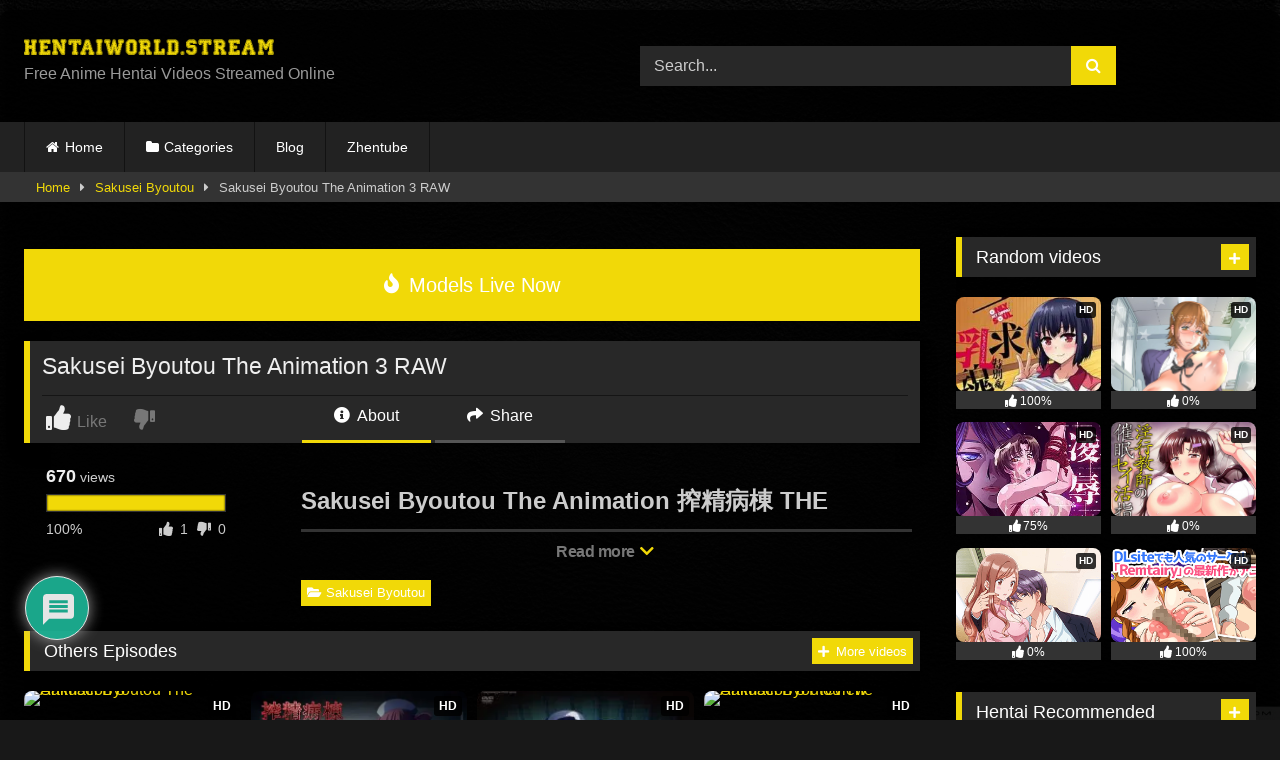

--- FILE ---
content_type: text/html; charset=UTF-8
request_url: https://hentaiworld.stream/sakusei-byoutou-the-animation-3-raw/
body_size: 27340
content:
<!DOCTYPE html><html lang="en-US" prefix="og: https://ogp.me/ns#"><head><meta charset="UTF-8"><meta content='width=device-width, initial-scale=1.0, maximum-scale=1.0, user-scalable=0' name='viewport' /><link rel="profile" href="https://gmpg.org/xfn/11"><link rel="icon" href="
http://hentaiworld.stream/wp-content/uploads/2021/11/logo-2222.png"><meta property="fb:app_id" content="966242223397117" /><meta property="og:url" content="https://hentaiworld.stream/sakusei-byoutou-the-animation-3-raw/" /><meta property="og:type" content="article" /><meta property="og:title" content="Sakusei Byoutou The Animation 3 RAW" /><meta property="og:description" content="Sakusei Byoutou The Animation 搾精病棟 THE ANIMATION" /><meta property="og:image" content="https://zhentube.com/wp-content/uploads/2022/05/Sakusei-Byoutou-The-Animation-Episode-3.jpg.webp" /><meta property="og:image:width" content="200" /><meta property="og:image:height" content="200" /><meta name="twitter:card" content="summary"><meta name="twitter:title" content="Sakusei Byoutou The Animation 3 RAW"><meta name="twitter:description" content="Sakusei Byoutou The Animation 搾精病棟 THE ANIMATION"><meta name="twitter:image" content="https://zhentube.com/wp-content/uploads/2022/05/Sakusei-Byoutou-The-Animation-Episode-3.jpg.webp"><style>#page{max-width:1300px;margin:10px auto;background:rgb(0 0 0 / .85);box-shadow:0 0 10px rgb(0 0 0 / .5);-moz-box-shadow:0 0 10px rgb(0 0 0 / .5);-webkit-box-shadow:0 0 10px rgb(0 0 0 / .5);-webkit-border-radius:10px;-moz-border-radius:10px;border-radius:10px}</style><style>.post-thumbnail{aspect-ratio:135/170}.post-thumbnail video,.post-thumbnail img{object-fit:cover}.video-debounce-bar{background:#F1D908!important}body.custom-background{background-image:url(http://hentaiworld.stream/wp-content/uploads/2021/11/background.jpg);background-color:#181818!important;background-repeat:no-repeat;background-attachment:fixed;background-position:top;background-size:cover}#site-navigation{background:#222}.site-title a{font-family:Open Sans;font-size:36px}.site-branding .logo img{max-width:250px;max-height:120px;margin-top:0;margin-left:0}a,.site-title a i,.thumb-block:hover .rating-bar i,.categories-list .thumb-block:hover .entry-header .cat-title:before,.required,.like #more:hover i,.dislike #less:hover i,.top-bar i:hover,.main-navigation .menu-item-has-children>a:after,.menu-toggle i,.main-navigation.toggled li:hover>a,.main-navigation.toggled li.focus>a,.main-navigation.toggled li.current_page_item>a,.main-navigation.toggled li.current-menu-item>a,#filters .filters-select:after,.morelink i,.top-bar .membership a i,.thumb-block:hover .photos-count i{color:#F1D908}button,.button,input[type="button"],input[type="reset"],input[type="submit"],.label,.pagination ul li a.current,.pagination ul li a:hover,body #filters .label.secondary.active,.label.secondary:hover,.main-navigation li:hover>a,.main-navigation li.focus>a,.main-navigation li.current_page_item>a,.main-navigation li.current-menu-item>a,.widget_categories ul li a:hover,.comment-reply-link,a.tag-cloud-link:hover,.template-actors li a:hover{border-color:#F1D908!important;background-color:#F1D908!important}.rating-bar-meter,.vjs-play-progress,#filters .filters-options span:hover,.bx-wrapper .bx-controls-direction a,.top-bar .social-share a:hover,.thumb-block:hover span.hd-video,.featured-carousel .slide a:hover span.hd-video,.appContainer .ctaButton{background-color:#F1D908!important}#video-tabs button.tab-link.active,.title-block,.widget-title,.page-title,.page .entry-title,.comments-title,.comment-reply-title,.morelink:hover{border-color:#F1D908!important}@media only screen and (min-width :64.001em) and (max-width :84em){#main .thumb-block{width:25%!important}}@media only screen and (min-width :84.001em){#main .thumb-block{width:25%!important}}</style>
 <script async src="https://www.googletagmanager.com/gtag/js?id=G-9RXH8F5R45"></script> <script>window.dataLayer = window.dataLayer || [];
  function gtag(){dataLayer.push(arguments);}
  gtag('js', new Date());

  gtag('config', 'G-9RXH8F5R45');</script>  <script data-cfasync="false" data-no-defer="1" data-no-minify="1" data-no-optimize="1">var ewww_webp_supported=!1;function check_webp_feature(A,e){var w;e=void 0!==e?e:function(){},ewww_webp_supported?e(ewww_webp_supported):((w=new Image).onload=function(){ewww_webp_supported=0<w.width&&0<w.height,e&&e(ewww_webp_supported)},w.onerror=function(){e&&e(!1)},w.src="data:image/webp;base64,"+{alpha:"UklGRkoAAABXRUJQVlA4WAoAAAAQAAAAAAAAAAAAQUxQSAwAAAARBxAR/Q9ERP8DAABWUDggGAAAABQBAJ0BKgEAAQAAAP4AAA3AAP7mtQAAAA=="}[A])}check_webp_feature("alpha");</script><script data-cfasync="false" data-no-defer="1" data-no-minify="1" data-no-optimize="1">var Arrive=function(c,w){"use strict";if(c.MutationObserver&&"undefined"!=typeof HTMLElement){var r,a=0,u=(r=HTMLElement.prototype.matches||HTMLElement.prototype.webkitMatchesSelector||HTMLElement.prototype.mozMatchesSelector||HTMLElement.prototype.msMatchesSelector,{matchesSelector:function(e,t){return e instanceof HTMLElement&&r.call(e,t)},addMethod:function(e,t,r){var a=e[t];e[t]=function(){return r.length==arguments.length?r.apply(this,arguments):"function"==typeof a?a.apply(this,arguments):void 0}},callCallbacks:function(e,t){t&&t.options.onceOnly&&1==t.firedElems.length&&(e=[e[0]]);for(var r,a=0;r=e[a];a++)r&&r.callback&&r.callback.call(r.elem,r.elem);t&&t.options.onceOnly&&1==t.firedElems.length&&t.me.unbindEventWithSelectorAndCallback.call(t.target,t.selector,t.callback)},checkChildNodesRecursively:function(e,t,r,a){for(var i,n=0;i=e[n];n++)r(i,t,a)&&a.push({callback:t.callback,elem:i}),0<i.childNodes.length&&u.checkChildNodesRecursively(i.childNodes,t,r,a)},mergeArrays:function(e,t){var r,a={};for(r in e)e.hasOwnProperty(r)&&(a[r]=e[r]);for(r in t)t.hasOwnProperty(r)&&(a[r]=t[r]);return a},toElementsArray:function(e){return e=void 0!==e&&("number"!=typeof e.length||e===c)?[e]:e}}),e=(l.prototype.addEvent=function(e,t,r,a){a={target:e,selector:t,options:r,callback:a,firedElems:[]};return this._beforeAdding&&this._beforeAdding(a),this._eventsBucket.push(a),a},l.prototype.removeEvent=function(e){for(var t,r=this._eventsBucket.length-1;t=this._eventsBucket[r];r--)e(t)&&(this._beforeRemoving&&this._beforeRemoving(t),(t=this._eventsBucket.splice(r,1))&&t.length&&(t[0].callback=null))},l.prototype.beforeAdding=function(e){this._beforeAdding=e},l.prototype.beforeRemoving=function(e){this._beforeRemoving=e},l),t=function(i,n){var o=new e,l=this,s={fireOnAttributesModification:!1};return o.beforeAdding(function(t){var e=t.target;e!==c.document&&e!==c||(e=document.getElementsByTagName("html")[0]);var r=new MutationObserver(function(e){n.call(this,e,t)}),a=i(t.options);r.observe(e,a),t.observer=r,t.me=l}),o.beforeRemoving(function(e){e.observer.disconnect()}),this.bindEvent=function(e,t,r){t=u.mergeArrays(s,t);for(var a=u.toElementsArray(this),i=0;i<a.length;i++)o.addEvent(a[i],e,t,r)},this.unbindEvent=function(){var r=u.toElementsArray(this);o.removeEvent(function(e){for(var t=0;t<r.length;t++)if(this===w||e.target===r[t])return!0;return!1})},this.unbindEventWithSelectorOrCallback=function(r){var a=u.toElementsArray(this),i=r,e="function"==typeof r?function(e){for(var t=0;t<a.length;t++)if((this===w||e.target===a[t])&&e.callback===i)return!0;return!1}:function(e){for(var t=0;t<a.length;t++)if((this===w||e.target===a[t])&&e.selector===r)return!0;return!1};o.removeEvent(e)},this.unbindEventWithSelectorAndCallback=function(r,a){var i=u.toElementsArray(this);o.removeEvent(function(e){for(var t=0;t<i.length;t++)if((this===w||e.target===i[t])&&e.selector===r&&e.callback===a)return!0;return!1})},this},i=new function(){var s={fireOnAttributesModification:!1,onceOnly:!1,existing:!1};function n(e,t,r){return!(!u.matchesSelector(e,t.selector)||(e._id===w&&(e._id=a++),-1!=t.firedElems.indexOf(e._id)))&&(t.firedElems.push(e._id),!0)}var c=(i=new t(function(e){var t={attributes:!1,childList:!0,subtree:!0};return e.fireOnAttributesModification&&(t.attributes=!0),t},function(e,i){e.forEach(function(e){var t=e.addedNodes,r=e.target,a=[];null!==t&&0<t.length?u.checkChildNodesRecursively(t,i,n,a):"attributes"===e.type&&n(r,i)&&a.push({callback:i.callback,elem:r}),u.callCallbacks(a,i)})})).bindEvent;return i.bindEvent=function(e,t,r){t=void 0===r?(r=t,s):u.mergeArrays(s,t);var a=u.toElementsArray(this);if(t.existing){for(var i=[],n=0;n<a.length;n++)for(var o=a[n].querySelectorAll(e),l=0;l<o.length;l++)i.push({callback:r,elem:o[l]});if(t.onceOnly&&i.length)return r.call(i[0].elem,i[0].elem);setTimeout(u.callCallbacks,1,i)}c.call(this,e,t,r)},i},o=new function(){var a={};function i(e,t){return u.matchesSelector(e,t.selector)}var n=(o=new t(function(){return{childList:!0,subtree:!0}},function(e,r){e.forEach(function(e){var t=e.removedNodes,e=[];null!==t&&0<t.length&&u.checkChildNodesRecursively(t,r,i,e),u.callCallbacks(e,r)})})).bindEvent;return o.bindEvent=function(e,t,r){t=void 0===r?(r=t,a):u.mergeArrays(a,t),n.call(this,e,t,r)},o};d(HTMLElement.prototype),d(NodeList.prototype),d(HTMLCollection.prototype),d(HTMLDocument.prototype),d(Window.prototype);var n={};return s(i,n,"unbindAllArrive"),s(o,n,"unbindAllLeave"),n}function l(){this._eventsBucket=[],this._beforeAdding=null,this._beforeRemoving=null}function s(e,t,r){u.addMethod(t,r,e.unbindEvent),u.addMethod(t,r,e.unbindEventWithSelectorOrCallback),u.addMethod(t,r,e.unbindEventWithSelectorAndCallback)}function d(e){e.arrive=i.bindEvent,s(i,e,"unbindArrive"),e.leave=o.bindEvent,s(o,e,"unbindLeave")}}(window,void 0),ewww_webp_supported=!1;function check_webp_feature(e,t){var r;ewww_webp_supported?t(ewww_webp_supported):((r=new Image).onload=function(){ewww_webp_supported=0<r.width&&0<r.height,t(ewww_webp_supported)},r.onerror=function(){t(!1)},r.src="data:image/webp;base64,"+{alpha:"UklGRkoAAABXRUJQVlA4WAoAAAAQAAAAAAAAAAAAQUxQSAwAAAARBxAR/Q9ERP8DAABWUDggGAAAABQBAJ0BKgEAAQAAAP4AAA3AAP7mtQAAAA==",animation:"UklGRlIAAABXRUJQVlA4WAoAAAASAAAAAAAAAAAAQU5JTQYAAAD/////AABBTk1GJgAAAAAAAAAAAAAAAAAAAGQAAABWUDhMDQAAAC8AAAAQBxAREYiI/gcA"}[e])}function ewwwLoadImages(e){if(e){for(var t=document.querySelectorAll(".batch-image img, .image-wrapper a, .ngg-pro-masonry-item a, .ngg-galleria-offscreen-seo-wrapper a"),r=0,a=t.length;r<a;r++)ewwwAttr(t[r],"data-src",t[r].getAttribute("data-webp")),ewwwAttr(t[r],"data-thumbnail",t[r].getAttribute("data-webp-thumbnail"));for(var i=document.querySelectorAll("div.woocommerce-product-gallery__image"),r=0,a=i.length;r<a;r++)ewwwAttr(i[r],"data-thumb",i[r].getAttribute("data-webp-thumb"))}for(var n=document.querySelectorAll("video"),r=0,a=n.length;r<a;r++)ewwwAttr(n[r],"poster",e?n[r].getAttribute("data-poster-webp"):n[r].getAttribute("data-poster-image"));for(var o,l=document.querySelectorAll("img.ewww_webp_lazy_load"),r=0,a=l.length;r<a;r++)e&&(ewwwAttr(l[r],"data-lazy-srcset",l[r].getAttribute("data-lazy-srcset-webp")),ewwwAttr(l[r],"data-srcset",l[r].getAttribute("data-srcset-webp")),ewwwAttr(l[r],"data-lazy-src",l[r].getAttribute("data-lazy-src-webp")),ewwwAttr(l[r],"data-src",l[r].getAttribute("data-src-webp")),ewwwAttr(l[r],"data-orig-file",l[r].getAttribute("data-webp-orig-file")),ewwwAttr(l[r],"data-medium-file",l[r].getAttribute("data-webp-medium-file")),ewwwAttr(l[r],"data-large-file",l[r].getAttribute("data-webp-large-file")),null!=(o=l[r].getAttribute("srcset"))&&!1!==o&&o.includes("R0lGOD")&&ewwwAttr(l[r],"src",l[r].getAttribute("data-lazy-src-webp"))),l[r].className=l[r].className.replace(/\bewww_webp_lazy_load\b/,"");for(var s=document.querySelectorAll(".ewww_webp"),r=0,a=s.length;r<a;r++)e?(ewwwAttr(s[r],"srcset",s[r].getAttribute("data-srcset-webp")),ewwwAttr(s[r],"src",s[r].getAttribute("data-src-webp")),ewwwAttr(s[r],"data-orig-file",s[r].getAttribute("data-webp-orig-file")),ewwwAttr(s[r],"data-medium-file",s[r].getAttribute("data-webp-medium-file")),ewwwAttr(s[r],"data-large-file",s[r].getAttribute("data-webp-large-file")),ewwwAttr(s[r],"data-large_image",s[r].getAttribute("data-webp-large_image")),ewwwAttr(s[r],"data-src",s[r].getAttribute("data-webp-src"))):(ewwwAttr(s[r],"srcset",s[r].getAttribute("data-srcset-img")),ewwwAttr(s[r],"src",s[r].getAttribute("data-src-img"))),s[r].className=s[r].className.replace(/\bewww_webp\b/,"ewww_webp_loaded");window.jQuery&&jQuery.fn.isotope&&jQuery.fn.imagesLoaded&&(jQuery(".fusion-posts-container-infinite").imagesLoaded(function(){jQuery(".fusion-posts-container-infinite").hasClass("isotope")&&jQuery(".fusion-posts-container-infinite").isotope()}),jQuery(".fusion-portfolio:not(.fusion-recent-works) .fusion-portfolio-wrapper").imagesLoaded(function(){jQuery(".fusion-portfolio:not(.fusion-recent-works) .fusion-portfolio-wrapper").isotope()}))}function ewwwWebPInit(e){ewwwLoadImages(e),ewwwNggLoadGalleries(e),document.arrive(".ewww_webp",function(){ewwwLoadImages(e)}),document.arrive(".ewww_webp_lazy_load",function(){ewwwLoadImages(e)}),document.arrive("videos",function(){ewwwLoadImages(e)}),"loading"==document.readyState?document.addEventListener("DOMContentLoaded",ewwwJSONParserInit):("undefined"!=typeof galleries&&ewwwNggParseGalleries(e),ewwwWooParseVariations(e))}function ewwwAttr(e,t,r){null!=r&&!1!==r&&e.setAttribute(t,r)}function ewwwJSONParserInit(){"undefined"!=typeof galleries&&check_webp_feature("alpha",ewwwNggParseGalleries),check_webp_feature("alpha",ewwwWooParseVariations)}function ewwwWooParseVariations(e){if(e)for(var t=document.querySelectorAll("form.variations_form"),r=0,a=t.length;r<a;r++){var i=t[r].getAttribute("data-product_variations"),n=!1;try{for(var o in i=JSON.parse(i))void 0!==i[o]&&void 0!==i[o].image&&(void 0!==i[o].image.src_webp&&(i[o].image.src=i[o].image.src_webp,n=!0),void 0!==i[o].image.srcset_webp&&(i[o].image.srcset=i[o].image.srcset_webp,n=!0),void 0!==i[o].image.full_src_webp&&(i[o].image.full_src=i[o].image.full_src_webp,n=!0),void 0!==i[o].image.gallery_thumbnail_src_webp&&(i[o].image.gallery_thumbnail_src=i[o].image.gallery_thumbnail_src_webp,n=!0),void 0!==i[o].image.thumb_src_webp&&(i[o].image.thumb_src=i[o].image.thumb_src_webp,n=!0));n&&ewwwAttr(t[r],"data-product_variations",JSON.stringify(i))}catch(e){}}}function ewwwNggParseGalleries(e){if(e)for(var t in galleries){var r=galleries[t];galleries[t].images_list=ewwwNggParseImageList(r.images_list)}}function ewwwNggLoadGalleries(e){e&&document.addEventListener("ngg.galleria.themeadded",function(e,t){window.ngg_galleria._create_backup=window.ngg_galleria.create,window.ngg_galleria.create=function(e,t){var r=$(e).data("id");return galleries["gallery_"+r].images_list=ewwwNggParseImageList(galleries["gallery_"+r].images_list),window.ngg_galleria._create_backup(e,t)}})}function ewwwNggParseImageList(e){for(var t in e){var r=e[t];if(void 0!==r["image-webp"]&&(e[t].image=r["image-webp"],delete e[t]["image-webp"]),void 0!==r["thumb-webp"]&&(e[t].thumb=r["thumb-webp"],delete e[t]["thumb-webp"]),void 0!==r.full_image_webp&&(e[t].full_image=r.full_image_webp,delete e[t].full_image_webp),void 0!==r.srcsets)for(var a in r.srcsets)nggSrcset=r.srcsets[a],void 0!==r.srcsets[a+"-webp"]&&(e[t].srcsets[a]=r.srcsets[a+"-webp"],delete e[t].srcsets[a+"-webp"]);if(void 0!==r.full_srcsets)for(var i in r.full_srcsets)nggFSrcset=r.full_srcsets[i],void 0!==r.full_srcsets[i+"-webp"]&&(e[t].full_srcsets[i]=r.full_srcsets[i+"-webp"],delete e[t].full_srcsets[i+"-webp"])}return e}check_webp_feature("alpha",ewwwWebPInit);</script> <script data-no-defer="1" data-ezscrex="false" data-cfasync="false" data-pagespeed-no-defer data-cookieconsent="ignore">var ctPublicFunctions = {"_ajax_nonce":"7496c99d1c","_rest_nonce":"87961b6e56","_ajax_url":"\/wp-admin\/admin-ajax.php","_rest_url":"https:\/\/hentaiworld.stream\/wp-json\/","data__cookies_type":"none","data__ajax_type":"rest","data__bot_detector_enabled":"1","data__frontend_data_log_enabled":1,"cookiePrefix":"","wprocket_detected":false,"host_url":"hentaiworld.stream","text__ee_click_to_select":"Click to select the whole data","text__ee_original_email":"The complete one is","text__ee_got_it":"Got it","text__ee_blocked":"Blocked","text__ee_cannot_connect":"Cannot connect","text__ee_cannot_decode":"Can not decode email. Unknown reason","text__ee_email_decoder":"CleanTalk email decoder","text__ee_wait_for_decoding":"The magic is on the way!","text__ee_decoding_process":"Please wait a few seconds while we decode the contact data."}</script> <script data-no-defer="1" data-ezscrex="false" data-cfasync="false" data-pagespeed-no-defer data-cookieconsent="ignore">var ctPublic = {"_ajax_nonce":"7496c99d1c","settings__forms__check_internal":"0","settings__forms__check_external":"0","settings__forms__force_protection":0,"settings__forms__search_test":"1","settings__data__bot_detector_enabled":"1","settings__sfw__anti_crawler":0,"blog_home":"https:\/\/hentaiworld.stream\/","pixel__setting":"3","pixel__enabled":true,"pixel__url":null,"data__email_check_before_post":"1","data__email_check_exist_post":1,"data__cookies_type":"none","data__key_is_ok":true,"data__visible_fields_required":true,"wl_brandname":"Anti-Spam by CleanTalk","wl_brandname_short":"CleanTalk","ct_checkjs_key":"c8da62ec606edf1491df3a93689bbec58d1ca46845521e8206aaf2d95b42b69b","emailEncoderPassKey":"a9abfbb779dcd12aade990e7905e66b5","bot_detector_forms_excluded":"W10=","advancedCacheExists":false,"varnishCacheExists":false,"wc_ajax_add_to_cart":false}</script> <title>Sakusei Byoutou The Animation 3 RAW - HentaiWorld</title><meta name="description" content="Watch Sakusei Byoutou The Animation 3 RAW HD hentai stream online. Watch and download the best hentai videos streamed online on HentaiWorld in high quality"/><meta name="robots" content="follow, index, max-snippet:-1, max-video-preview:-1, max-image-preview:large"/><link rel="canonical" href="https://hentaiworld.stream/sakusei-byoutou-the-animation-3-raw/" /><meta property="og:locale" content="en_US" /><meta property="og:type" content="article" /><meta property="og:title" content="Sakusei Byoutou The Animation 3 RAW - HentaiWorld" /><meta property="og:description" content="Watch Sakusei Byoutou The Animation 3 RAW HD hentai stream online. Watch and download the best hentai videos streamed online on HentaiWorld in high quality" /><meta property="og:url" content="https://hentaiworld.stream/sakusei-byoutou-the-animation-3-raw/" /><meta property="og:site_name" content="HentaiWorld" /><meta property="article:section" content="Sakusei Byoutou" /><meta name="twitter:card" content="summary_large_image" /><meta name="twitter:title" content="Sakusei Byoutou The Animation 3 RAW - HentaiWorld" /><meta name="twitter:description" content="Watch Sakusei Byoutou The Animation 3 RAW HD hentai stream online. Watch and download the best hentai videos streamed online on HentaiWorld in high quality" /><meta name="twitter:label1" content="Written by" /><meta name="twitter:data1" content="admin" /><meta name="twitter:label2" content="Time to read" /><meta name="twitter:data2" content="Less than a minute" /><link rel='dns-prefetch' href='//fd.cleantalk.org' /><link rel='dns-prefetch' href='//vjs.zencdn.net' /><link rel='dns-prefetch' href='//unpkg.com' /><link rel="alternate" type="application/rss+xml" title="HentaiWorld &raquo; Feed" href="https://hentaiworld.stream/feed/" /><link rel="alternate" type="application/rss+xml" title="HentaiWorld &raquo; Comments Feed" href="https://hentaiworld.stream/comments/feed/" /><link rel="alternate" type="application/rss+xml" title="HentaiWorld &raquo; Sakusei Byoutou The Animation 3 RAW Comments Feed" href="https://hentaiworld.stream/sakusei-byoutou-the-animation-3-raw/feed/" /><link rel="alternate" title="oEmbed (JSON)" type="application/json+oembed" href="https://hentaiworld.stream/wp-json/oembed/1.0/embed?url=https%3A%2F%2Fhentaiworld.stream%2Fsakusei-byoutou-the-animation-3-raw%2F" /><link rel="alternate" title="oEmbed (XML)" type="text/xml+oembed" href="https://hentaiworld.stream/wp-json/oembed/1.0/embed?url=https%3A%2F%2Fhentaiworld.stream%2Fsakusei-byoutou-the-animation-3-raw%2F&#038;format=xml" /><style id='wp-img-auto-sizes-contain-inline-css' type='text/css'>img:is([sizes=auto i],[sizes^="auto," i]){contain-intrinsic-size:3000px 1500px}</style><style id='wp-emoji-styles-inline-css' type='text/css'>img.wp-smiley,img.emoji{display:inline!important;border:none!important;box-shadow:none!important;height:1em!important;width:1em!important;margin:0 0.07em!important;vertical-align:-0.1em!important;background:none!important;padding:0!important}</style><link data-optimized="1" rel='stylesheet' id='wp-block-library-css' href='https://hentaiworld.stream/wp-content/litespeed/css/973b2443d3923e53ddc86e1daf030df6.css?ver=5ed80' type='text/css' media='all' /><style id='global-styles-inline-css' type='text/css'>:root{--wp--preset--aspect-ratio--square:1;--wp--preset--aspect-ratio--4-3:4/3;--wp--preset--aspect-ratio--3-4:3/4;--wp--preset--aspect-ratio--3-2:3/2;--wp--preset--aspect-ratio--2-3:2/3;--wp--preset--aspect-ratio--16-9:16/9;--wp--preset--aspect-ratio--9-16:9/16;--wp--preset--color--black:#000000;--wp--preset--color--cyan-bluish-gray:#abb8c3;--wp--preset--color--white:#ffffff;--wp--preset--color--pale-pink:#f78da7;--wp--preset--color--vivid-red:#cf2e2e;--wp--preset--color--luminous-vivid-orange:#ff6900;--wp--preset--color--luminous-vivid-amber:#fcb900;--wp--preset--color--light-green-cyan:#7bdcb5;--wp--preset--color--vivid-green-cyan:#00d084;--wp--preset--color--pale-cyan-blue:#8ed1fc;--wp--preset--color--vivid-cyan-blue:#0693e3;--wp--preset--color--vivid-purple:#9b51e0;--wp--preset--gradient--vivid-cyan-blue-to-vivid-purple:linear-gradient(135deg,rgb(6,147,227) 0%,rgb(155,81,224) 100%);--wp--preset--gradient--light-green-cyan-to-vivid-green-cyan:linear-gradient(135deg,rgb(122,220,180) 0%,rgb(0,208,130) 100%);--wp--preset--gradient--luminous-vivid-amber-to-luminous-vivid-orange:linear-gradient(135deg,rgb(252,185,0) 0%,rgb(255,105,0) 100%);--wp--preset--gradient--luminous-vivid-orange-to-vivid-red:linear-gradient(135deg,rgb(255,105,0) 0%,rgb(207,46,46) 100%);--wp--preset--gradient--very-light-gray-to-cyan-bluish-gray:linear-gradient(135deg,rgb(238,238,238) 0%,rgb(169,184,195) 100%);--wp--preset--gradient--cool-to-warm-spectrum:linear-gradient(135deg,rgb(74,234,220) 0%,rgb(151,120,209) 20%,rgb(207,42,186) 40%,rgb(238,44,130) 60%,rgb(251,105,98) 80%,rgb(254,248,76) 100%);--wp--preset--gradient--blush-light-purple:linear-gradient(135deg,rgb(255,206,236) 0%,rgb(152,150,240) 100%);--wp--preset--gradient--blush-bordeaux:linear-gradient(135deg,rgb(254,205,165) 0%,rgb(254,45,45) 50%,rgb(107,0,62) 100%);--wp--preset--gradient--luminous-dusk:linear-gradient(135deg,rgb(255,203,112) 0%,rgb(199,81,192) 50%,rgb(65,88,208) 100%);--wp--preset--gradient--pale-ocean:linear-gradient(135deg,rgb(255,245,203) 0%,rgb(182,227,212) 50%,rgb(51,167,181) 100%);--wp--preset--gradient--electric-grass:linear-gradient(135deg,rgb(202,248,128) 0%,rgb(113,206,126) 100%);--wp--preset--gradient--midnight:linear-gradient(135deg,rgb(2,3,129) 0%,rgb(40,116,252) 100%);--wp--preset--font-size--small:13px;--wp--preset--font-size--medium:20px;--wp--preset--font-size--large:36px;--wp--preset--font-size--x-large:42px;--wp--preset--spacing--20:0.44rem;--wp--preset--spacing--30:0.67rem;--wp--preset--spacing--40:1rem;--wp--preset--spacing--50:1.5rem;--wp--preset--spacing--60:2.25rem;--wp--preset--spacing--70:3.38rem;--wp--preset--spacing--80:5.06rem;--wp--preset--shadow--natural:6px 6px 9px rgba(0, 0, 0, 0.2);--wp--preset--shadow--deep:12px 12px 50px rgba(0, 0, 0, 0.4);--wp--preset--shadow--sharp:6px 6px 0px rgba(0, 0, 0, 0.2);--wp--preset--shadow--outlined:6px 6px 0px -3px rgb(255, 255, 255), 6px 6px rgb(0, 0, 0);--wp--preset--shadow--crisp:6px 6px 0px rgb(0, 0, 0)}:where(.is-layout-flex){gap:.5em}:where(.is-layout-grid){gap:.5em}body .is-layout-flex{display:flex}.is-layout-flex{flex-wrap:wrap;align-items:center}.is-layout-flex>:is(*,div){margin:0}body .is-layout-grid{display:grid}.is-layout-grid>:is(*,div){margin:0}:where(.wp-block-columns.is-layout-flex){gap:2em}:where(.wp-block-columns.is-layout-grid){gap:2em}:where(.wp-block-post-template.is-layout-flex){gap:1.25em}:where(.wp-block-post-template.is-layout-grid){gap:1.25em}.has-black-color{color:var(--wp--preset--color--black)!important}.has-cyan-bluish-gray-color{color:var(--wp--preset--color--cyan-bluish-gray)!important}.has-white-color{color:var(--wp--preset--color--white)!important}.has-pale-pink-color{color:var(--wp--preset--color--pale-pink)!important}.has-vivid-red-color{color:var(--wp--preset--color--vivid-red)!important}.has-luminous-vivid-orange-color{color:var(--wp--preset--color--luminous-vivid-orange)!important}.has-luminous-vivid-amber-color{color:var(--wp--preset--color--luminous-vivid-amber)!important}.has-light-green-cyan-color{color:var(--wp--preset--color--light-green-cyan)!important}.has-vivid-green-cyan-color{color:var(--wp--preset--color--vivid-green-cyan)!important}.has-pale-cyan-blue-color{color:var(--wp--preset--color--pale-cyan-blue)!important}.has-vivid-cyan-blue-color{color:var(--wp--preset--color--vivid-cyan-blue)!important}.has-vivid-purple-color{color:var(--wp--preset--color--vivid-purple)!important}.has-black-background-color{background-color:var(--wp--preset--color--black)!important}.has-cyan-bluish-gray-background-color{background-color:var(--wp--preset--color--cyan-bluish-gray)!important}.has-white-background-color{background-color:var(--wp--preset--color--white)!important}.has-pale-pink-background-color{background-color:var(--wp--preset--color--pale-pink)!important}.has-vivid-red-background-color{background-color:var(--wp--preset--color--vivid-red)!important}.has-luminous-vivid-orange-background-color{background-color:var(--wp--preset--color--luminous-vivid-orange)!important}.has-luminous-vivid-amber-background-color{background-color:var(--wp--preset--color--luminous-vivid-amber)!important}.has-light-green-cyan-background-color{background-color:var(--wp--preset--color--light-green-cyan)!important}.has-vivid-green-cyan-background-color{background-color:var(--wp--preset--color--vivid-green-cyan)!important}.has-pale-cyan-blue-background-color{background-color:var(--wp--preset--color--pale-cyan-blue)!important}.has-vivid-cyan-blue-background-color{background-color:var(--wp--preset--color--vivid-cyan-blue)!important}.has-vivid-purple-background-color{background-color:var(--wp--preset--color--vivid-purple)!important}.has-black-border-color{border-color:var(--wp--preset--color--black)!important}.has-cyan-bluish-gray-border-color{border-color:var(--wp--preset--color--cyan-bluish-gray)!important}.has-white-border-color{border-color:var(--wp--preset--color--white)!important}.has-pale-pink-border-color{border-color:var(--wp--preset--color--pale-pink)!important}.has-vivid-red-border-color{border-color:var(--wp--preset--color--vivid-red)!important}.has-luminous-vivid-orange-border-color{border-color:var(--wp--preset--color--luminous-vivid-orange)!important}.has-luminous-vivid-amber-border-color{border-color:var(--wp--preset--color--luminous-vivid-amber)!important}.has-light-green-cyan-border-color{border-color:var(--wp--preset--color--light-green-cyan)!important}.has-vivid-green-cyan-border-color{border-color:var(--wp--preset--color--vivid-green-cyan)!important}.has-pale-cyan-blue-border-color{border-color:var(--wp--preset--color--pale-cyan-blue)!important}.has-vivid-cyan-blue-border-color{border-color:var(--wp--preset--color--vivid-cyan-blue)!important}.has-vivid-purple-border-color{border-color:var(--wp--preset--color--vivid-purple)!important}.has-vivid-cyan-blue-to-vivid-purple-gradient-background{background:var(--wp--preset--gradient--vivid-cyan-blue-to-vivid-purple)!important}.has-light-green-cyan-to-vivid-green-cyan-gradient-background{background:var(--wp--preset--gradient--light-green-cyan-to-vivid-green-cyan)!important}.has-luminous-vivid-amber-to-luminous-vivid-orange-gradient-background{background:var(--wp--preset--gradient--luminous-vivid-amber-to-luminous-vivid-orange)!important}.has-luminous-vivid-orange-to-vivid-red-gradient-background{background:var(--wp--preset--gradient--luminous-vivid-orange-to-vivid-red)!important}.has-very-light-gray-to-cyan-bluish-gray-gradient-background{background:var(--wp--preset--gradient--very-light-gray-to-cyan-bluish-gray)!important}.has-cool-to-warm-spectrum-gradient-background{background:var(--wp--preset--gradient--cool-to-warm-spectrum)!important}.has-blush-light-purple-gradient-background{background:var(--wp--preset--gradient--blush-light-purple)!important}.has-blush-bordeaux-gradient-background{background:var(--wp--preset--gradient--blush-bordeaux)!important}.has-luminous-dusk-gradient-background{background:var(--wp--preset--gradient--luminous-dusk)!important}.has-pale-ocean-gradient-background{background:var(--wp--preset--gradient--pale-ocean)!important}.has-electric-grass-gradient-background{background:var(--wp--preset--gradient--electric-grass)!important}.has-midnight-gradient-background{background:var(--wp--preset--gradient--midnight)!important}.has-small-font-size{font-size:var(--wp--preset--font-size--small)!important}.has-medium-font-size{font-size:var(--wp--preset--font-size--medium)!important}.has-large-font-size{font-size:var(--wp--preset--font-size--large)!important}.has-x-large-font-size{font-size:var(--wp--preset--font-size--x-large)!important}</style><style id='classic-theme-styles-inline-css' type='text/css'>/*! This file is auto-generated */
.wp-block-button__link{color:#fff;background-color:#32373c;border-radius:9999px;box-shadow:none;text-decoration:none;padding:calc(.667em + 2px) calc(1.333em + 2px);font-size:1.125em}.wp-block-file__button{background:#32373c;color:#fff;text-decoration:none}</style><link data-optimized="1" rel='stylesheet' id='cleantalk-public-css-css' href='https://hentaiworld.stream/wp-content/litespeed/css/2d66787a2908a279135c67451c1b96fc.css?ver=59c98' type='text/css' media='all' /><link data-optimized="1" rel='stylesheet' id='cleantalk-email-decoder-css-css' href='https://hentaiworld.stream/wp-content/litespeed/css/64164a24371d2e1bbc7156db5823c9f0.css?ver=37826' type='text/css' media='all' /><link data-optimized="1" rel='stylesheet' id='wpa-css-css' href='https://hentaiworld.stream/wp-content/litespeed/css/9a5f5afd9a4ade70edae45170c941e1b.css?ver=afb1f' type='text/css' media='all' /><link data-optimized="1" rel='stylesheet' id='wpst-font-awesome-css' href='https://hentaiworld.stream/wp-content/litespeed/css/2efc08c1619c4aac7b70442c8ee49a14.css?ver=a1103' type='text/css' media='all' /><link data-optimized="1" rel='stylesheet' id='wpst-videojs-style-css' href='https://hentaiworld.stream/wp-content/litespeed/css/91060de1c92ca286f170d999d14e5db8.css?ver=e5db8' type='text/css' media='all' /><link data-optimized="1" rel='stylesheet' id='wpst-style-css' href='https://hentaiworld.stream/wp-content/litespeed/css/89e273b0a7b007eac64ae97a34ff8bdf.css?ver=22431' type='text/css' media='all' /><link data-optimized="1" rel='stylesheet' id='wpdiscuz-frontend-css-css' href='https://hentaiworld.stream/wp-content/litespeed/css/a133841d4e73870230cd6a9a8967ce19.css?ver=25d7d' type='text/css' media='all' /><style id='wpdiscuz-frontend-css-inline-css' type='text/css'>#wpdcom .wpd-blog-administrator .wpd-comment-label{color:#fff;background-color:#00B38F;border:none}#wpdcom .wpd-blog-administrator .wpd-comment-author,#wpdcom .wpd-blog-administrator .wpd-comment-author a{color:#00B38F}#wpdcom.wpd-layout-1 .wpd-comment .wpd-blog-administrator .wpd-avatar img{border-color:#00B38F}#wpdcom.wpd-layout-2 .wpd-comment.wpd-reply .wpd-comment-wrap.wpd-blog-administrator{border-left:3px solid #00B38F}#wpdcom.wpd-layout-2 .wpd-comment .wpd-blog-administrator .wpd-avatar img{border-bottom-color:#00B38F}#wpdcom.wpd-layout-3 .wpd-blog-administrator .wpd-comment-subheader{border-top:1px dashed #00B38F}#wpdcom.wpd-layout-3 .wpd-reply .wpd-blog-administrator .wpd-comment-right{border-left:1px solid #00B38F}#wpdcom .wpd-blog-editor .wpd-comment-label{color:#fff;background-color:#00B38F;border:none}#wpdcom .wpd-blog-editor .wpd-comment-author,#wpdcom .wpd-blog-editor .wpd-comment-author a{color:#00B38F}#wpdcom.wpd-layout-1 .wpd-comment .wpd-blog-editor .wpd-avatar img{border-color:#00B38F}#wpdcom.wpd-layout-2 .wpd-comment.wpd-reply .wpd-comment-wrap.wpd-blog-editor{border-left:3px solid #00B38F}#wpdcom.wpd-layout-2 .wpd-comment .wpd-blog-editor .wpd-avatar img{border-bottom-color:#00B38F}#wpdcom.wpd-layout-3 .wpd-blog-editor .wpd-comment-subheader{border-top:1px dashed #00B38F}#wpdcom.wpd-layout-3 .wpd-reply .wpd-blog-editor .wpd-comment-right{border-left:1px solid #00B38F}#wpdcom .wpd-blog-author .wpd-comment-label{color:#fff;background-color:#00B38F;border:none}#wpdcom .wpd-blog-author .wpd-comment-author,#wpdcom .wpd-blog-author .wpd-comment-author a{color:#00B38F}#wpdcom.wpd-layout-1 .wpd-comment .wpd-blog-author .wpd-avatar img{border-color:#00B38F}#wpdcom.wpd-layout-2 .wpd-comment .wpd-blog-author .wpd-avatar img{border-bottom-color:#00B38F}#wpdcom.wpd-layout-3 .wpd-blog-author .wpd-comment-subheader{border-top:1px dashed #00B38F}#wpdcom.wpd-layout-3 .wpd-reply .wpd-blog-author .wpd-comment-right{border-left:1px solid #00B38F}#wpdcom .wpd-blog-contributor .wpd-comment-label{color:#fff;background-color:#00B38F;border:none}#wpdcom .wpd-blog-contributor .wpd-comment-author,#wpdcom .wpd-blog-contributor .wpd-comment-author a{color:#00B38F}#wpdcom.wpd-layout-1 .wpd-comment .wpd-blog-contributor .wpd-avatar img{border-color:#00B38F}#wpdcom.wpd-layout-2 .wpd-comment .wpd-blog-contributor .wpd-avatar img{border-bottom-color:#00B38F}#wpdcom.wpd-layout-3 .wpd-blog-contributor .wpd-comment-subheader{border-top:1px dashed #00B38F}#wpdcom.wpd-layout-3 .wpd-reply .wpd-blog-contributor .wpd-comment-right{border-left:1px solid #00B38F}#wpdcom .wpd-blog-subscriber .wpd-comment-label{color:#fff;background-color:#00B38F;border:none}#wpdcom .wpd-blog-subscriber .wpd-comment-author,#wpdcom .wpd-blog-subscriber .wpd-comment-author a{color:#00B38F}#wpdcom.wpd-layout-2 .wpd-comment .wpd-blog-subscriber .wpd-avatar img{border-bottom-color:#00B38F}#wpdcom.wpd-layout-3 .wpd-blog-subscriber .wpd-comment-subheader{border-top:1px dashed #00B38F}#wpdcom .wpd-blog-post_author .wpd-comment-label{color:#fff;background-color:#00B38F;border:none}#wpdcom .wpd-blog-post_author .wpd-comment-author,#wpdcom .wpd-blog-post_author .wpd-comment-author a{color:#00B38F}#wpdcom .wpd-blog-post_author .wpd-avatar img{border-color:#00B38F}#wpdcom.wpd-layout-1 .wpd-comment .wpd-blog-post_author .wpd-avatar img{border-color:#00B38F}#wpdcom.wpd-layout-2 .wpd-comment.wpd-reply .wpd-comment-wrap.wpd-blog-post_author{border-left:3px solid #00B38F}#wpdcom.wpd-layout-2 .wpd-comment .wpd-blog-post_author .wpd-avatar img{border-bottom-color:#00B38F}#wpdcom.wpd-layout-3 .wpd-blog-post_author .wpd-comment-subheader{border-top:1px dashed #00B38F}#wpdcom.wpd-layout-3 .wpd-reply .wpd-blog-post_author .wpd-comment-right{border-left:1px solid #00B38F}#wpdcom .wpd-blog-guest .wpd-comment-label{color:#fff;background-color:#00B38F;border:none}#wpdcom .wpd-blog-guest .wpd-comment-author,#wpdcom .wpd-blog-guest .wpd-comment-author a{color:#00B38F}#wpdcom.wpd-layout-3 .wpd-blog-guest .wpd-comment-subheader{border-top:1px dashed #00B38F}#comments,#respond,.comments-area,#wpdcom.wpd-dark{background:#111;color:#CCC}#wpdcom .ql-editor>*{color:#000}#wpdcom .ql-editor::before{opacity:1;color:#DDD}#wpdcom .ql-toolbar{border:1px solid #D1D1D1;border-top:none}#wpdcom .ql-container{background:#999;border:1px solid #D1D1D1;border-bottom:none}#wpdcom .wpd-form-row .wpdiscuz-item input[type="text"],#wpdcom .wpd-form-row .wpdiscuz-item input[type="email"],#wpdcom .wpd-form-row .wpdiscuz-item input[type="url"],#wpdcom .wpd-form-row .wpdiscuz-item input[type="color"],#wpdcom .wpd-form-row .wpdiscuz-item input[type="date"],#wpdcom .wpd-form-row .wpdiscuz-item input[type="datetime"],#wpdcom .wpd-form-row .wpdiscuz-item input[type="datetime-local"],#wpdcom .wpd-form-row .wpdiscuz-item input[type="month"],#wpdcom .wpd-form-row .wpdiscuz-item input[type="number"],#wpdcom .wpd-form-row .wpdiscuz-item input[type="time"],#wpdcom textarea,#wpdcom select{background:#999;border:1px solid #D1D1D1;color:#000}#wpdcom.wpd-dark .wpdiscuz-item.wpd-field-select select.wpdiscuz_select,#wpdcom.wpd-dark select{background:#999999!important;border:1px solid #D1D1D1!important;color:#000000!important}#wpdcom .wpd-form-row .wpdiscuz-item textarea{border:1px solid #D1D1D1}#wpdcom input::placeholder,#wpdcom textarea::placeholder,#wpdcom input::-moz-placeholder,#wpdcom textarea::-webkit-input-placeholder{opacity:1;color:#DDD}#wpdcom .wpd-comment-text{color:#CCC}.lity-wrap .wpd-item a{color:#666}.lity-wrap .wpd-item a:hover{color:#222}.wpd-inline-shortcode.wpd-active{background-color:#666}#wpdcom .wpd-thread-head .wpd-thread-info{border-bottom:2px solid #00B38F}#wpdcom .wpd-thread-head .wpd-thread-info.wpd-reviews-tab svg{fill:#00B38F}#wpdcom .wpd-thread-head .wpdiscuz-user-settings{border-bottom:2px solid #00B38F}#wpdcom .wpd-thread-head .wpdiscuz-user-settings:hover{color:#00B38F}#wpdcom .wpd-comment .wpd-follow-link:hover{color:#00B38F}#wpdcom .wpd-comment-status .wpd-sticky{color:#00B38F}#wpdcom .wpd-thread-filter .wpdf-active{color:#00B38F;border-bottom-color:#00B38F}#wpdcom .wpd-comment-info-bar{border:1px dashed #33c3a6;background:#e6f8f4}#wpdcom .wpd-comment-info-bar .wpd-current-view i{color:#00B38F}#wpdcom .wpd-filter-view-all:hover{background:#00B38F}#wpdcom .wpdiscuz-item .wpdiscuz-rating>label{color:#DDD}#wpdcom .wpdiscuz-item .wpdiscuz-rating>input~label:hover,#wpdcom .wpdiscuz-item .wpdiscuz-rating>input:not(:checked)~label:hover~label,#wpdcom .wpdiscuz-item .wpdiscuz-rating>input:not(:checked)~label:hover~label{color:#FFED85}#wpdcom .wpdiscuz-item .wpdiscuz-rating>input:checked~label:hover,#wpdcom .wpdiscuz-item .wpdiscuz-rating>input:checked~label:hover,#wpdcom .wpdiscuz-item .wpdiscuz-rating>label:hover~input:checked~label,#wpdcom .wpdiscuz-item .wpdiscuz-rating>input:checked+label:hover~label,#wpdcom .wpdiscuz-item .wpdiscuz-rating>input:checked~label:hover~label,.wpd-custom-field .wcf-active-star,#wpdcom .wpdiscuz-item .wpdiscuz-rating>input:checked~label{color:gold}#wpd-post-rating .wpd-rating-wrap .wpd-rating-stars svg .wpd-star{fill:#DDD}#wpd-post-rating .wpd-rating-wrap .wpd-rating-stars svg .wpd-active{fill:gold}#wpd-post-rating .wpd-rating-wrap .wpd-rate-starts svg .wpd-star{fill:#DDD}#wpd-post-rating .wpd-rating-wrap .wpd-rate-starts:hover svg .wpd-star{fill:#FFED85}#wpd-post-rating.wpd-not-rated .wpd-rating-wrap .wpd-rate-starts svg:hover~svg .wpd-star{fill:#DDD}.wpdiscuz-post-rating-wrap .wpd-rating .wpd-rating-wrap .wpd-rating-stars svg .wpd-star{fill:#DDD}.wpdiscuz-post-rating-wrap .wpd-rating .wpd-rating-wrap .wpd-rating-stars svg .wpd-active{fill:gold}#wpdcom .wpd-comment .wpd-follow-active{color:#ff7a00}#wpdcom .page-numbers{color:#555;border:#555 1px solid}#wpdcom span.current{background:#555}#wpdcom.wpd-layout-1 .wpd-new-loaded-comment>.wpd-comment-wrap>.wpd-comment-right{background:#FFFAD6}#wpdcom.wpd-layout-2 .wpd-new-loaded-comment.wpd-comment>.wpd-comment-wrap>.wpd-comment-right{background:#FFFAD6}#wpdcom.wpd-layout-2 .wpd-new-loaded-comment.wpd-comment.wpd-reply>.wpd-comment-wrap>.wpd-comment-right{background:#fff0}#wpdcom.wpd-layout-2 .wpd-new-loaded-comment.wpd-comment.wpd-reply>.wpd-comment-wrap{background:#FFFAD6}#wpdcom.wpd-layout-3 .wpd-new-loaded-comment.wpd-comment>.wpd-comment-wrap>.wpd-comment-right{background:#FFFAD6}#wpdcom .wpd-follow:hover i,#wpdcom .wpd-unfollow:hover i,#wpdcom .wpd-comment .wpd-follow-active:hover i{color:#00B38F}#wpdcom .wpdiscuz-readmore{cursor:pointer;color:#00B38F}.wpd-custom-field .wcf-pasiv-star,#wpcomm .wpdiscuz-item .wpdiscuz-rating>label{color:#DDD}.wpd-wrapper .wpd-list-item.wpd-active{border-top:3px solid #00B38F}#wpdcom.wpd-layout-2 .wpd-comment.wpd-reply.wpd-unapproved-comment .wpd-comment-wrap{border-left:3px solid #FFFAD6}#wpdcom.wpd-layout-3 .wpd-comment.wpd-reply.wpd-unapproved-comment .wpd-comment-right{border-left:1px solid #FFFAD6}#wpdcom .wpd-prim-button{background-color:#07B290;color:#FFF}#wpdcom .wpd_label__check i.wpdicon-on{color:#07B290;border:1px solid #83d9c8}#wpd-bubble-wrapper #wpd-bubble-all-comments-count{color:#1DB99A}#wpd-bubble-wrapper>div{background-color:#1DB99A}#wpd-bubble-wrapper>#wpd-bubble #wpd-bubble-add-message{background-color:#1DB99A}#wpd-bubble-wrapper>#wpd-bubble #wpd-bubble-add-message::before{border-left-color:#1DB99A;border-right-color:#1DB99A}#wpd-bubble-wrapper.wpd-right-corner>#wpd-bubble #wpd-bubble-add-message::before{border-left-color:#1DB99A;border-right-color:#1DB99A}.wpd-inline-icon-wrapper path.wpd-inline-icon-first{fill:#1DB99A}.wpd-inline-icon-count{background-color:#1DB99A}.wpd-inline-icon-count::before{border-right-color:#1DB99A}.wpd-inline-form-wrapper::before{border-bottom-color:#1DB99A}.wpd-inline-form-question{background-color:#1DB99A}.wpd-inline-form{background-color:#1DB99A}.wpd-last-inline-comments-wrapper{border-color:#1DB99A}.wpd-last-inline-comments-wrapper::before{border-bottom-color:#1DB99A}.wpd-last-inline-comments-wrapper .wpd-view-all-inline-comments{background:#1DB99A}.wpd-last-inline-comments-wrapper .wpd-view-all-inline-comments:hover,.wpd-last-inline-comments-wrapper .wpd-view-all-inline-comments:active,.wpd-last-inline-comments-wrapper .wpd-view-all-inline-comments:focus{background-color:#1DB99A}#wpdcom .ql-snow .ql-tooltip[data-mode="link"]::before{content:"Enter link:"}#wpdcom .ql-snow .ql-tooltip.ql-editing a.ql-action::after{content:"Save"}.comments-area{width:auto}</style><link data-optimized="1" rel='stylesheet' id='wpdiscuz-fa-css' href='https://hentaiworld.stream/wp-content/litespeed/css/99a44011f22d182dd24f5c5ceabd4ffd.css?ver=703cd' type='text/css' media='all' /><link data-optimized="1" rel='stylesheet' id='wpdiscuz-combo-css-css' href='https://hentaiworld.stream/wp-content/litespeed/css/999c56e72fce696ba434a623cfd15c1b.css?ver=35b5a' type='text/css' media='all' /> <script type="text/javascript" src="https://hentaiworld.stream/wp-content/plugins/cleantalk-spam-protect/js/apbct-public-bundle.min.js?ver=6.68_1763559603" id="apbct-public-bundle.min-js-js"></script> <script data-optimized="1" type="text/javascript" src="https://hentaiworld.stream/wp-content/litespeed/js/a8586325d0a5409f04c46b019ae00522.js?ver=00522" id="ct_bot_detector-js" defer="defer" data-wp-strategy="defer"></script> <script type="text/javascript" src="https://hentaiworld.stream/wp-includes/js/jquery/jquery.min.js?ver=3.7.1" id="jquery-core-js"></script> <script data-optimized="1" type="text/javascript" src="https://hentaiworld.stream/wp-content/litespeed/js/f7f6ededa0d652d271bde13aed074b48.js?ver=542dd" id="jquery-migrate-js"></script> <link rel="https://api.w.org/" href="https://hentaiworld.stream/wp-json/" /><link rel="alternate" title="JSON" type="application/json" href="https://hentaiworld.stream/wp-json/wp/v2/posts/5864" /><link rel="EditURI" type="application/rsd+xml" title="RSD" href="https://hentaiworld.stream/xmlrpc.php?rsd" /><meta name="generator" content="WordPress 6.9" /><link rel='shortlink' href='https://hentaiworld.stream/?p=5864' /><link rel="pingback" href="https://hentaiworld.stream/xmlrpc.php"><noscript><style>.lazyload[data-src]{display:none !important;}</style></noscript><style>.lazyload{background-image:none!important}.lazyload:before{background-image:none!important}</style><style>.wp-block-gallery.is-cropped .blocks-gallery-item picture{height:100%;width:100%}</style><link rel="icon" href="https://hentaiworld.stream/wp-content/uploads/2021/11/cropped-logo-2222-32x32.png" sizes="32x32" /><link rel="icon" href="https://hentaiworld.stream/wp-content/uploads/2021/11/cropped-logo-2222-192x192.png" sizes="192x192" /><link rel="apple-touch-icon" href="https://hentaiworld.stream/wp-content/uploads/2021/11/cropped-logo-2222-180x180.png" /><meta name="msapplication-TileImage" content="https://hentaiworld.stream/wp-content/uploads/2021/11/cropped-logo-2222-270x270.png" /><style type="text/css" id="wp-custom-css">.post-thumbnail-container img{position:absolute;margin:auto}.thumb-block .post-thumbnail{line-height:0;position:relative;overflow:hidden;background-color:#000;padding-top:65%}.post-thumbnail img{object-fit:contain;margin-top:-65.5%;object-fit:contain!important}.post-thumbnail{border-radius:8px;background:none!important}.post-thumbnail img:hover{opacity:.7;-moz-transform:scale(1.2);-webkit-transform:scale(1.2);-o-transform:scale(1.2);-ms-transform:scale(1.2);-webkit-transform:scale(1.2);transform:scale(1.2);-webkit-transition:transform 0.2s ease-in-out;-moz-transition:transform 0.2s ease-in-out;-ms-transition:transform 0.2s ease-in-out}</style></head><body
class="wp-singular post-template-default single single-post postid-5864 single-format-standard wp-embed-responsive wp-theme-retrotube custom-background"> <script data-cfasync="false" data-no-defer="1" data-no-minify="1" data-no-optimize="1">if(typeof ewww_webp_supported==="undefined"){var ewww_webp_supported=!1}if(ewww_webp_supported){document.body.classList.add("webp-support")}</script> <div id="page">
<a class="skip-link screen-reader-text" href="#content">Skip to content</a><header id="masthead" class="site-header" role="banner"><div class="site-branding row"><div class="logo">
<a href="https://hentaiworld.stream/" rel="home" title="HentaiWorld"><img src="[data-uri]" alt="HentaiWorld" data-src="http://hentaiworld.stream/wp-content/uploads/2021/11/logo-1.png" decoding="async" class="lazyload"><noscript><img src="
http://hentaiworld.stream/wp-content/uploads/2021/11/logo-1.png					" alt="HentaiWorld" data-eio="l"></noscript></a><p class="site-description">
Free Anime Hentai Videos Streamed Online</p></div><div class="header-search "><form method="get" id="searchform" action="https://hentaiworld.stream/">
<input class="input-group-field" value="Search..." name="s" id="s" onfocus="if (this.value == 'Search...') {this.value = '';}" onblur="if (this.value == '') {this.value = 'Search...';}" type="text" />
<input class="button fa-input" type="submit" id="searchsubmit" value="&#xf002;" /></form></div></div><nav id="site-navigation" class="main-navigation
" role="navigation"><div id="head-mobile"></div><div class="button-nav"></div><ul id="menu-main-menu" class="row"><li id="menu-item-12" class="home-icon menu-item menu-item-type-custom menu-item-object-custom menu-item-home menu-item-12"><a href="https://hentaiworld.stream">Home</a></li><li id="menu-item-13" class="cat-icon menu-item menu-item-type-post_type menu-item-object-page menu-item-13"><a href="https://hentaiworld.stream/categories/">Categories</a></li><li id="menu-item-6932" class="menu-item menu-item-type-custom menu-item-object-custom menu-item-6932"><a href="https://hentaiworld.stream/blog/">Blog</a></li><li id="menu-item-5686" class="menu-item menu-item-type-custom menu-item-object-custom menu-item-5686"><a href="https://zhentube.com/">Zhentube</a></li></ul></nav><div class="clear"></div></header><div class="breadcrumbs-area"><div class="row"><div id="breadcrumbs"><a href="https://hentaiworld.stream">Home</a><span class="separator"><i class="fa fa-caret-right"></i></span><a href="https://hentaiworld.stream/category/sakusei-byoutou/">Sakusei Byoutou</a><span class="separator"><i class="fa fa-caret-right"></i></span><span class="current">Sakusei Byoutou The Animation 3 RAW</span></div></div></div><div id="content" class="site-content row"><div id="primary" class="content-area with-sidebar-right"><main id="main" class="site-main with-sidebar-right" role="main"><article id="post-5864" class="post-5864 post type-post status-publish format-standard hentry category-sakusei-byoutou" itemprop="video" itemscope itemtype="https://schema.org/VideoObject"><meta itemprop="author" content="admin" /><meta itemprop="name" content="Sakusei Byoutou The Animation 3 RAW" /><meta itemprop="description" content="Sakusei Byoutou The Animation 3 RAW" /><meta itemprop="description" content="Sakusei Byoutou The Animation  搾精病棟 THE ANIMATION" /><meta itemprop="duration" content="P0DT0H16M21S" /><meta itemprop="thumbnailUrl" content="https://zhentube.com/wp-content/uploads/2022/05/Sakusei-Byoutou-The-Animation-Episode-3.jpg.webp" /><meta itemprop="embedURL" content="https://javbest.cc/video/9704a4fc48ae88598dcbdcdf57f3fdef" /><meta itemprop="uploadDate" content="2022-08-27T14:13:16+00:00" /><header class="entry-header"><div class="video-player"><div class="responsive-player"><iframe  width="100%" height="360" frameborder="0" scrolling="no" webkitallowfullscreen mozallowfullscreen allowfullscreen data-src="https://javbest.cc/video/9704a4fc48ae88598dcbdcdf57f3fdef" class="lazyload"></iframe></div></div>
<a class="button" id="tracking-url" href="https://go.mavrtracktor.com?userId=9d4d06a2f91ea460cca62706d1e02cd1b679e6cd63918a83913cee98089d47f2" title="Sakusei Byoutou The Animation 3 RAW" target="_blank"><i class="fa fa-fire"></i>
Models Live Now</a><div class="title-block box-shadow"><h1 class="entry-title" itemprop="name">Sakusei Byoutou The Animation 3 RAW</h1><div id="rating">
<span id="video-rate"><span class="post-like"><a href="#" data-post_id="5864" data-post_like="like"><span class="like" title="I like this"><span id="more"><i class="fa fa-thumbs-up"></i> <span class="grey-link">Like</span></span></a>
<a href="#" data-post_id="5864" data-post_like="dislike">
<span title="I dislike this" class="qtip dislike"><span id="less"><i class="fa fa-thumbs-down fa-flip-horizontal"></i></span></span>
</a></span></span></div><div id="video-tabs" class="tabs">
<button class="tab-link active about" data-tab-id="video-about"><i class="fa fa-info-circle"></i> About</button>
<button class="tab-link share" data-tab-id="video-share"><i class="fa fa-share"></i> Share</button></div></div><div class="clear"></div></header><div class="entry-content"><div id="rating-col"><div id="video-views"><span>0</span> views</div><div class="rating-bar"><div class="rating-bar-meter"></div></div><div class="rating-result"><div class="percentage">0%</div><div class="likes">
<i class="fa fa-thumbs-up"></i> <span class="likes_count">0</span>
<i class="fa fa-thumbs-down fa-flip-horizontal"></i> <span class="dislikes_count">0</span></div></div></div><div class="tab-content"><div id="video-about" class="width70"><div class="video-description"><div class="desc
more"><h2>Sakusei Byoutou The Animation  搾精病棟 THE ANIMATION</h2></div></div><div class="tags"><div class="tags-list"><a href="https://hentaiworld.stream/category/sakusei-byoutou/" class="label" title="Sakusei Byoutou"><i class="fa fa-folder-open"></i>Sakusei Byoutou</a></div></div></div><div id="video-share"><div id="fb-root"></div> <script>(function(d,s,id){var js,fjs=d.getElementsByTagName(s)[0];if(d.getElementById(id))return;js=d.createElement(s);js.id=id;js.src='https://connect.facebook.net/fr_FR/sdk.js#xfbml=1&version=v2.12';fjs.parentNode.insertBefore(js,fjs)}(document,'script','facebook-jssdk'))</script> <a target="_blank" href="https://www.facebook.com/sharer/sharer.php?u=https://hentaiworld.stream/sakusei-byoutou-the-animation-3-raw/&amp;src=sdkpreparse"><i id="facebook" class="fa fa-facebook"></i></a>
<a target="_blank" href="https://twitter.com/share?url=https://hentaiworld.stream/sakusei-byoutou-the-animation-3-raw/&text=Sakusei Byoutou The Animation  搾精病棟 THE ANIMATION"><i id="twitter" class="fa fa-twitter"></i></a>
<a target="_blank" href="https://plus.google.com/share?url=https://hentaiworld.stream/sakusei-byoutou-the-animation-3-raw/"><i id="googleplus" class="fa fa-google-plus"></i></a>
<a target="_blank" href="https://www.linkedin.com/shareArticle?mini=true&amp;url=https://hentaiworld.stream/sakusei-byoutou-the-animation-3-raw/&amp;title=Sakusei Byoutou The Animation 3 RAW&amp;summary=Sakusei Byoutou The Animation  搾精病棟 THE ANIMATION&amp;source=https://hentaiworld.stream"><i id="linkedin" class="fa fa-linkedin"></i></a>
<a target="_blank" href="https://tumblr.com/widgets/share/tool?canonicalUrl=https://hentaiworld.stream/sakusei-byoutou-the-animation-3-raw/"><i id="tumblr" class="fa fa-tumblr-square"></i></a>
<a target="_blank" href="https://www.reddit.com/submit?title=Sakusei Byoutou The Animation 3 RAW&url=https://hentaiworld.stream/sakusei-byoutou-the-animation-3-raw/"><i id="reddit" class="fa fa-reddit-square"></i></a>
<a target="_blank" href="https://www.odnoklassniki.ru/dk?st.cmd=addShare&st._surl=https://hentaiworld.stream/sakusei-byoutou-the-animation-3-raw/&title=Sakusei Byoutou The Animation 3 RAW"><i id="odnoklassniki" class="fa fa-odnoklassniki"></i></a>
 <script data-optimized="1" type="text/javascript" src="https://hentaiworld.stream/wp-content/litespeed/js/e6417279ac3dab9bfcb29b5660e53b25.js?ver=53b25" charset="windows-1251"></script> <a href="https://vk.com/share.php?url=https://hentaiworld.stream/sakusei-byoutou-the-animation-3-raw/" target="_blank"><i id="vk" class="fa fa-vk"></i></a>
<a target="_blank" href="/cdn-cgi/l/email-protection#e3dc90968189868097dec5828e93d8818c879ade8b97979390d9cccc8b868d97828a948c918f87cd90979186828ecc9082889690868ace819a8c96978c96ce978b86ce828d8a8e82978a8c8dced0ce918294cc"><i id="email" class="fa fa-envelope"></i></a></div></div></div><div class="under-video-block"><section id="widget_videos_block-8" class="widget widget_videos_block"><h2 class="widget-title">Others Episodes</h2>				<a class="more-videos label" href="https://hentaiworld.stream/?filter=related												"><i class="fa fa-plus"></i> <span>More videos</span></a><div class="videos-list"><article data-video-id="video_1" data-main-thumb="https://zhentube.com/wp-content/uploads/2023/10/Sakusei-Byoutou-The-Animation-Ep7.jpg" class="loop-video thumb-block video-preview-item post-6957 post type-post status-publish format-standard hentry category-sakusei-byoutou" data-post-id="6957">
<a href="https://hentaiworld.stream/sakusei-byoutou-the-animation-8/" title="Sakusei Byoutou The Animation 8"><div class="post-thumbnail"><div class="post-thumbnail-container"><img class="video-main-thumb lazyload" width="300" height="377.77777777778" src="[data-uri]" alt="Sakusei Byoutou The Animation 8" data-src="https://zhentube.com/wp-content/uploads/2023/10/Sakusei-Byoutou-The-Animation-Ep7.jpg" decoding="async" data-eio-rwidth="300" data-eio-rheight="377"><noscript><img class="video-main-thumb" width="300" height="377.77777777778" src="https://zhentube.com/wp-content/uploads/2023/10/Sakusei-Byoutou-The-Animation-Ep7.jpg" alt="Sakusei Byoutou The Animation 8" data-eio="l"></noscript></div><div class="video-overlay"></div><span class="hd-video">HD</span>			<span class="views"><i class="fa fa-eye"></i> 632</span>			<span class="duration"><i class="fa fa-clock-o"></i>29:32</span></div><div class="rating-bar"><div class="rating-bar-meter" style="width:0%"></div><i class="fa fa-thumbs-up" aria-hidden="true"></i><span>0%</span></div><header class="entry-header">
<span>Sakusei Byoutou The Animation 8</span></header>
</a></article><article data-video-id="video_2" data-main-thumb="https://hentaiworld.stream/wp-content/uploads/2025/09/Sakusei-Byoutou-10.jpg" class="loop-video thumb-block video-preview-item post-7704 post type-post status-publish format-standard hentry category-sakusei-byoutou" data-post-id="7704">
<a href="https://hentaiworld.stream/sakusei-byoutou-10/" title="Sakusei Byoutou 10"><div class="post-thumbnail"><div class="post-thumbnail-container"><picture><source   type="image/webp" data-srcset="https://hentaiworld.stream/wp-content/uploads/2025/09/Sakusei-Byoutou-10.jpg.webp"><img class="video-main-thumb lazyload" width="300" height="377.77777777778" src="[data-uri]" alt="Sakusei Byoutou 10" data-eio="p" data-src="https://hentaiworld.stream/wp-content/uploads/2025/09/Sakusei-Byoutou-10.jpg" decoding="async" data-eio-rwidth="450" data-eio-rheight="631"></picture><noscript><img class="video-main-thumb" width="300" height="377.77777777778" src="https://hentaiworld.stream/wp-content/uploads/2025/09/Sakusei-Byoutou-10.jpg" alt="Sakusei Byoutou 10" data-eio="l"></noscript></div><div class="video-overlay"></div><span class="hd-video">HD</span>			<span class="views"><i class="fa fa-eye"></i> 407</span>			<span class="duration"><i class="fa fa-clock-o"></i>26:33</span></div><div class="rating-bar"><div class="rating-bar-meter" style="width:100%"></div><i class="fa fa-thumbs-up" aria-hidden="true"></i><span>100%</span></div><header class="entry-header">
<span>Sakusei Byoutou 10</span></header>
</a></article><article data-video-id="video_3" data-main-thumb="https://hentaisub.tv/wp-content/uploads/2024/08/Sakusei-Byoutou-The-Animation-Ep9.png" class="loop-video thumb-block video-preview-item post-7064 post type-post status-publish format-standard hentry category-sakusei-byoutou" data-post-id="7064">
<a href="https://hentaiworld.stream/sakusei-byoutou-the-animation-9-raw/" title="Sakusei Byoutou The Animation 9 RAW"><div class="post-thumbnail"><div class="post-thumbnail-container"><img class="video-main-thumb lazyload" width="300" height="377.77777777778" src="[data-uri]" alt="Sakusei Byoutou The Animation 9 RAW" data-src="https://hentaisub.tv/wp-content/uploads/2024/08/Sakusei-Byoutou-The-Animation-Ep9.png" decoding="async" data-eio-rwidth="300" data-eio-rheight="377"><noscript><img class="video-main-thumb" width="300" height="377.77777777778" src="https://hentaisub.tv/wp-content/uploads/2024/08/Sakusei-Byoutou-The-Animation-Ep9.png" alt="Sakusei Byoutou The Animation 9 RAW" data-eio="l"></noscript></div><div class="video-overlay"></div><span class="hd-video">HD</span>			<span class="views"><i class="fa fa-eye"></i> 494</span>			<span class="duration"><i class="fa fa-clock-o"></i>16:13</span></div><div class="rating-bar"><div class="rating-bar-meter" style="width:0%"></div><i class="fa fa-thumbs-up" aria-hidden="true"></i><span>0%</span></div><header class="entry-header">
<span>Sakusei Byoutou The Animation 9 RAW</span></header>
</a></article><article data-video-id="video_4" data-main-thumb="https://zhentube.com/wp-content/uploads/2023/10/Sakusei-Byoutou-The-Animation-Ep7.jpg" class="loop-video thumb-block video-preview-item post-6919 post type-post status-publish format-standard hentry category-sakusei-byoutou" data-post-id="6919">
<a href="https://hentaiworld.stream/sakusei-byoutou-the-animation-8-preview/" title="Sakusei Byoutou The Animation 8 Preview"><div class="post-thumbnail"><div class="post-thumbnail-container"><img class="video-main-thumb lazyload" width="300" height="377.77777777778" src="[data-uri]" alt="Sakusei Byoutou The Animation 8 Preview" data-src="https://zhentube.com/wp-content/uploads/2023/10/Sakusei-Byoutou-The-Animation-Ep7.jpg" decoding="async" data-eio-rwidth="300" data-eio-rheight="377"><noscript><img class="video-main-thumb" width="300" height="377.77777777778" src="https://zhentube.com/wp-content/uploads/2023/10/Sakusei-Byoutou-The-Animation-Ep7.jpg" alt="Sakusei Byoutou The Animation 8 Preview" data-eio="l"></noscript></div><div class="video-overlay"></div><span class="hd-video">HD</span>			<span class="views"><i class="fa fa-eye"></i> 629</span>			<span class="duration"><i class="fa fa-clock-o"></i>01:03</span></div><div class="rating-bar"><div class="rating-bar-meter" style="width:100%"></div><i class="fa fa-thumbs-up" aria-hidden="true"></i><span>100%</span></div><header class="entry-header">
<span>Sakusei Byoutou The Animation 8 Preview</span></header>
</a></article><article data-video-id="video_5" data-main-thumb="https://zhentube.com/wp-content/uploads/2023/10/Sakusei-Byoutou-The-Animation-Ep7.jpg" class="loop-video thumb-block video-preview-item post-6646 post type-post status-publish format-standard hentry category-sakusei-byoutou" data-post-id="6646">
<a href="https://hentaiworld.stream/sakusei-byoutou-the-animation-7/" title="Sakusei Byoutou The Animation 7"><div class="post-thumbnail"><div class="post-thumbnail-container"><img class="video-main-thumb lazyload" width="300" height="377.77777777778" src="[data-uri]" alt="Sakusei Byoutou The Animation 7" data-src="https://zhentube.com/wp-content/uploads/2023/10/Sakusei-Byoutou-The-Animation-Ep7.jpg" decoding="async" data-eio-rwidth="300" data-eio-rheight="377"><noscript><img class="video-main-thumb" width="300" height="377.77777777778" src="https://zhentube.com/wp-content/uploads/2023/10/Sakusei-Byoutou-The-Animation-Ep7.jpg" alt="Sakusei Byoutou The Animation 7" data-eio="l"></noscript></div><div class="video-overlay"></div><span class="hd-video">HD</span>			<span class="views"><i class="fa fa-eye"></i> 434</span>			<span class="duration"><i class="fa fa-clock-o"></i>16:54</span></div><div class="rating-bar"><div class="rating-bar-meter" style="width:100%"></div><i class="fa fa-thumbs-up" aria-hidden="true"></i><span>100%</span></div><header class="entry-header">
<span>Sakusei Byoutou The Animation 7</span></header>
</a></article><article data-video-id="video_6" data-main-thumb="https://zhentube.com/wp-content/uploads/2023/10/Sakusei-Byoutou-The-Animation-Ep6.jpg" class="loop-video thumb-block video-preview-item post-6610 post type-post status-publish format-standard hentry category-sakusei-byoutou" data-post-id="6610">
<a href="https://hentaiworld.stream/sakusei-byoutou-the-animation-6-preview/" title="Sakusei Byoutou The Animation 6 Preview"><div class="post-thumbnail"><div class="post-thumbnail-container"><img class="video-main-thumb lazyload" width="300" height="377.77777777778" src="[data-uri]" alt="Sakusei Byoutou The Animation 6 Preview" data-src="https://zhentube.com/wp-content/uploads/2023/10/Sakusei-Byoutou-The-Animation-Ep6.jpg" decoding="async" data-eio-rwidth="300" data-eio-rheight="377"><noscript><img class="video-main-thumb" width="300" height="377.77777777778" src="https://zhentube.com/wp-content/uploads/2023/10/Sakusei-Byoutou-The-Animation-Ep6.jpg" alt="Sakusei Byoutou The Animation 6 Preview" data-eio="l"></noscript></div><div class="video-overlay"></div><span class="hd-video">HD</span>			<span class="views"><i class="fa fa-eye"></i> 920</span>			<span class="duration"><i class="fa fa-clock-o"></i>01:03</span></div><div class="rating-bar"><div class="rating-bar-meter" style="width:100%"></div><i class="fa fa-thumbs-up" aria-hidden="true"></i><span>100%</span></div><header class="entry-header">
<span>Sakusei Byoutou The Animation 6 Preview</span></header>
</a></article><article data-video-id="video_7" data-main-thumb="https://zhentube.com/wp-content/uploads/2023/10/Sakusei-Byoutou-The-Animation-Ep6.jpg" class="loop-video thumb-block video-preview-item post-6645 post type-post status-publish format-standard hentry category-sakusei-byoutou" data-post-id="6645">
<a href="https://hentaiworld.stream/sakusei-byoutou-the-animation-6/" title="Sakusei Byoutou The Animation 6"><div class="post-thumbnail"><div class="post-thumbnail-container"><img class="video-main-thumb lazyload" width="300" height="377.77777777778" src="[data-uri]" alt="Sakusei Byoutou The Animation 6" data-src="https://zhentube.com/wp-content/uploads/2023/10/Sakusei-Byoutou-The-Animation-Ep6.jpg" decoding="async" data-eio-rwidth="300" data-eio-rheight="377"><noscript><img class="video-main-thumb" width="300" height="377.77777777778" src="https://zhentube.com/wp-content/uploads/2023/10/Sakusei-Byoutou-The-Animation-Ep6.jpg" alt="Sakusei Byoutou The Animation 6" data-eio="l"></noscript></div><div class="video-overlay"></div><span class="hd-video">HD</span>			<span class="views"><i class="fa fa-eye"></i> 353</span>			<span class="duration"><i class="fa fa-clock-o"></i>16:54</span></div><div class="rating-bar"><div class="rating-bar-meter" style="width:0%"></div><i class="fa fa-thumbs-up" aria-hidden="true"></i><span>0%</span></div><header class="entry-header">
<span>Sakusei Byoutou The Animation 6</span></header>
</a></article><article data-video-id="video_8" data-main-thumb="https://zhentube.com/wp-content/uploads/2025/05/Sakusei-Byoutou-Ep10.jpg" class="loop-video thumb-block video-preview-item post-7505 post type-post status-publish format-standard hentry category-sakusei-byoutou" data-post-id="7505">
<a href="https://hentaiworld.stream/sakusei-byoutou-10-preview/" title="Sakusei Byoutou 10 Preview"><div class="post-thumbnail"><div class="post-thumbnail-container"><img class="video-main-thumb lazyload" width="300" height="377.77777777778" src="[data-uri]" alt="Sakusei Byoutou 10 Preview" data-src="https://zhentube.com/wp-content/uploads/2025/05/Sakusei-Byoutou-Ep10.jpg" decoding="async" data-eio-rwidth="300" data-eio-rheight="377"><noscript><img class="video-main-thumb" width="300" height="377.77777777778" src="https://zhentube.com/wp-content/uploads/2025/05/Sakusei-Byoutou-Ep10.jpg" alt="Sakusei Byoutou 10 Preview" data-eio="l"></noscript></div><div class="video-overlay"></div><span class="hd-video">HD</span>			<span class="views"><i class="fa fa-eye"></i> 894</span>			<span class="duration"><i class="fa fa-clock-o"></i>01:39</span></div><div class="rating-bar"><div class="rating-bar-meter" style="width:100%"></div><i class="fa fa-thumbs-up" aria-hidden="true"></i><span>100%</span></div><header class="entry-header">
<span>Sakusei Byoutou 10 Preview</span></header>
</a></article></div><div class="clear"></div></section></div><div class="clear"></div><div class="wpdiscuz_top_clearing"></div><div id='comments' class='comments-area'><div id='respond' style='width: 0;height: 0;clear: both;margin: 0;padding: 0;'></div><div id="wpdcom" class="wpdiscuz_unauth wpd-dark wpd-layout-2 wpd-comments-open"><div class="wc_social_plugin_wrapper"></div><div class="wpd-form-wrap"><div class="wpd-form-head"><div class="wpd-sbs-toggle">
<i class="far fa-envelope"></i> <span
class="wpd-sbs-title">Subscribe</span>
<i class="fas fa-caret-down"></i></div><div class="wpd-auth"><div class='wpd-social-login'><span class='wpd-connect-with'>Connect with</span><span class='wpdsn wpdsn-gg wpdiscuz-login-button' wpd-tooltip='Google'><i><svg xmlns='http://www.w3.org/2000/svg' viewBox='0 0 488 512'><path d='M488 261.8C488 403.3 391.1 504 248 504 110.8 504 0 393.2 0 256S110.8 8 248 8c66.8 0 123 24.5 166.3 64.9l-67.5 64.9C258.5 52.6 94.3 116.6 94.3 256c0 86.5 69.1 156.6 153.7 156.6 98.2 0 135-70.4 140.8-106.9H248v-85.3h236.1c2.3 12.7 3.9 24.9 3.9 41.4z'/></svg></i></span><div class='wpdiscuz-social-login-spinner'><i class='fas fa-spinner fa-pulse'></i></div><div class='wpd-clear'></div></div><div class="wpd-login"></div></div></div><div class="wpd-social-login-agreement" style="display: none;"><div class="wpd-agreement-title">I allow to create an account</div><div class="wpd-agreement">When you login first time using a Social Login button, we collect your account public profile information shared by Social Login provider, based on your privacy settings. We also get your email address to automatically create an account for you in our website. Once your account is created, you&#039;ll be logged-in to this account.</div><div class="wpd-agreement-buttons"><div class="wpd-agreement-buttons-right"><span
class="wpd-agreement-button wpd-agreement-button-disagree">Disagree</span><span
class="wpd-agreement-button wpd-agreement-button-agree">Agree</span></div><div class="wpd-clear"></div></div></div><div class="wpdiscuz-subscribe-bar wpdiscuz-hidden"><form action="https://hentaiworld.stream/wp-admin/admin-ajax.php?action=wpdAddSubscription"
method="post" id="wpdiscuz-subscribe-form"><div class="wpdiscuz-subscribe-form-intro">Notify of</div><div class="wpdiscuz-subscribe-form-option"
style="width:40%;">
<select class="wpdiscuz_select" name="wpdiscuzSubscriptionType"><option value="post">new follow-up comments</option><option
value="all_comment" >new replies to my comments</option>
</select></div><div class="wpdiscuz-item wpdiscuz-subscribe-form-email">
<input class="email" type="email" name="wpdiscuzSubscriptionEmail"
required="required" value=""
placeholder="Email"/></div><div class="wpdiscuz-subscribe-form-button">
<input id="wpdiscuz_subscription_button" class="wpd-prim-button wpd_not_clicked"
type="submit"
value="&rsaquo;"
name="wpdiscuz_subscription_button"/></div><div class="wpdiscuz-subscribe-agreement">
<input id="show_subscription_agreement" type="checkbox" required="required"
name="show_subscription_agreement" value="1">
<label for="show_subscription_agreement">I allow to use my email address and send notification about new comments and replies (you can unsubscribe at any time).</label></div>
<input type="hidden" id="wpdiscuz_subscribe_form_nonce" name="wpdiscuz_subscribe_form_nonce" value="c168f4583c" /><input type="hidden" name="_wp_http_referer" value="/sakusei-byoutou-the-animation-3-raw/" /></form></div><div
class="wpd-form wpd-form-wrapper wpd-main-form-wrapper" id='wpd-main-form-wrapper-0_0'></div><div id="wpdiscuz_hidden_secondary_form" style="display: none;"><div
class="wpd-form wpd-form-wrapper wpd-secondary-form-wrapper" id='wpd-secondary-form-wrapper-wpdiscuzuniqueid' style='display: none;'><div class="wpd-secondary-forms-social-content"><div class="wpd-social-login-agreement" style="display: none;"><div class="wpd-agreement-title">I allow to create an account</div><div class="wpd-agreement">When you login first time using a Social Login button, we collect your account public profile information shared by Social Login provider, based on your privacy settings. We also get your email address to automatically create an account for you in our website. Once your account is created, you&#039;ll be logged-in to this account.</div><div class="wpd-agreement-buttons"><div class="wpd-agreement-buttons-right"><span
class="wpd-agreement-button wpd-agreement-button-disagree">Disagree</span><span
class="wpd-agreement-button wpd-agreement-button-agree">Agree</span></div><div class="wpd-clear"></div></div></div></div><div class="clearfix"></div></div></div><div class="wpd-login-to-comment">Please login to comment</div></div><div id="wpd-threads" class="wpd-thread-wrapper"><div class="wpd-thread-head"><div class="wpd-thread-info "
data-comments-count="0">
<span class='wpdtc' title='0'>0</span> Comments</div><div class="wpd-space"></div><div class="wpd-thread-filter"><div class="wpd-filter wpdf-reacted wpd_not_clicked wpdiscuz-hidden"
wpd-tooltip="Most reacted comment">
<i class="fas fa-bolt"></i></div><div class="wpd-filter wpdf-hottest wpd_not_clicked wpdiscuz-hidden"
wpd-tooltip="Hottest comment thread">
<i class="fas fa-fire"></i></div><div class="wpd-filter wpdf-sorting wpdiscuz-hidden">
<span class="wpdiscuz-sort-button wpdiscuz-date-sort-asc wpdiscuz-sort-button-active"
data-sorting="oldest">Oldest</span>
<i class="fas fa-sort-down"></i><div class="wpdiscuz-sort-buttons">
<span class="wpdiscuz-sort-button wpdiscuz-date-sort-desc"
data-sorting="newest">Newest</span>
<span class="wpdiscuz-sort-button wpdiscuz-vote-sort-up"
data-sorting="by_vote">Most Voted</span></div></div></div></div><div class="wpd-comment-info-bar"><div class="wpd-current-view"><i
class="fas fa-quote-left"></i> Inline Feedbacks</div><div class="wpd-filter-view-all">View all comments</div></div><div class="wpd-thread-list"><div class="wpdiscuz-comment-pagination"></div></div></div></div></div><div id="wpdiscuz-loading-bar"
class="wpdiscuz-loading-bar-unauth"></div><div id="wpdiscuz-comment-message"
class="wpdiscuz-comment-message-unauth"></div></article></main></div><aside id="sidebar" class="widget-area with-sidebar-right" role="complementary"><section id="widget_videos_block-6" class="widget widget_videos_block"><h2 class="widget-title">Random videos</h2>				<a class="more-videos label" href="https://hentaiworld.stream/?filter=random												"><i class="fa fa-plus"></i> <span>More videos</span></a><div class="videos-list"><article data-video-id="video_9" data-main-thumb="https://hentaiworld.stream/wp-content/uploads/2021/12/Ikkyuu-Nyuukon-3.jpg" class="loop-video thumb-block video-preview-item post-4882 post type-post status-publish format-standard has-post-thumbnail hentry category-ikkyuu-nyuukon" data-post-id="4882">
<a href="https://hentaiworld.stream/ikkyuu-nyuukon-3/" title="Ikkyuu Nyuukon 3"><div class="post-thumbnail"><div class="post-thumbnail-container"><picture><source   type="image/webp" data-srcset="https://hentaiworld.stream/wp-content/uploads/2021/12/Ikkyuu-Nyuukon-3.jpg.webp"><img class="video-main-thumb lazyload" width="300" height="377.77777777778" src="[data-uri]" alt="Ikkyuu Nyuukon 3" data-eio="p" data-src="https://hentaiworld.stream/wp-content/uploads/2021/12/Ikkyuu-Nyuukon-3.jpg" decoding="async" data-eio-rwidth="204" data-eio-rheight="300"></picture><noscript><img class="video-main-thumb" width="300" height="377.77777777778" src="https://hentaiworld.stream/wp-content/uploads/2021/12/Ikkyuu-Nyuukon-3.jpg" alt="Ikkyuu Nyuukon 3" data-eio="l"></noscript></div><div class="video-overlay"></div><span class="hd-video">HD</span>			<span class="views"><i class="fa fa-eye"></i> 865</span>			<span class="duration"><i class="fa fa-clock-o"></i>25:00</span></div><div class="rating-bar"><div class="rating-bar-meter" style="width:100%"></div><i class="fa fa-thumbs-up" aria-hidden="true"></i><span>100%</span></div><header class="entry-header">
<span>Ikkyuu Nyuukon 3</span></header>
</a></article><article data-video-id="video_10" data-main-thumb="https://hentaisub.tv/wp-content/uploads/2023/07/Junjou-Decamelon-1.jpg" class="loop-video thumb-block video-preview-item post-6464 post type-post status-publish format-standard hentry category-junjou-decamelon" data-post-id="6464">
<a href="https://hentaiworld.stream/junjou-decamelon-1-raw/" title="Junjou Decamelon 1 RAW"><div class="post-thumbnail"><div class="post-thumbnail-container"><img class="video-main-thumb lazyload" width="300" height="377.77777777778" src="[data-uri]" alt="Junjou Decamelon 1 RAW" data-src="https://hentaisub.tv/wp-content/uploads/2023/07/Junjou-Decamelon-1.jpg" decoding="async" data-eio-rwidth="300" data-eio-rheight="377"><noscript><img class="video-main-thumb" width="300" height="377.77777777778" src="https://hentaisub.tv/wp-content/uploads/2023/07/Junjou-Decamelon-1.jpg" alt="Junjou Decamelon 1 RAW" data-eio="l"></noscript></div><div class="video-overlay"></div><span class="hd-video">HD</span>			<span class="views"><i class="fa fa-eye"></i> 699</span>			<span class="duration"><i class="fa fa-clock-o"></i>19:30</span></div><div class="rating-bar"><div class="rating-bar-meter" style="width:0%"></div><i class="fa fa-thumbs-up" aria-hidden="true"></i><span>0%</span></div><header class="entry-header">
<span>Junjou Decamelon 1 RAW</span></header>
</a></article><article data-video-id="video_11" data-main-thumb="https://hentaiworld.stream/wp-content/uploads/2021/12/Tsuma-Netori-Ryoujoku-Rinne-1.jpg" class="loop-video thumb-block video-preview-item post-4751 post type-post status-publish format-standard has-post-thumbnail hentry category-tsuma-netori-ryoujoku-rinne" data-post-id="4751">
<a href="https://hentaiworld.stream/tsuma-netori-ryoujoku-rinne-1/" title="Tsuma Netori Ryoujoku Rinne 1"><div class="post-thumbnail"><div class="post-thumbnail-container"><picture><source   type="image/webp" data-srcset="https://hentaiworld.stream/wp-content/uploads/2021/12/Tsuma-Netori-Ryoujoku-Rinne-1.jpg.webp"><img class="video-main-thumb lazyload" width="300" height="377.77777777778" src="[data-uri]" alt="Tsuma Netori Ryoujoku Rinne 1" data-eio="p" data-src="https://hentaiworld.stream/wp-content/uploads/2021/12/Tsuma-Netori-Ryoujoku-Rinne-1.jpg" decoding="async" data-eio-rwidth="268" data-eio-rheight="394"></picture><noscript><img class="video-main-thumb" width="300" height="377.77777777778" src="https://hentaiworld.stream/wp-content/uploads/2021/12/Tsuma-Netori-Ryoujoku-Rinne-1.jpg" alt="Tsuma Netori Ryoujoku Rinne 1" data-eio="l"></noscript></div><div class="video-overlay"></div><span class="hd-video">HD</span>			<span class="views"><i class="fa fa-eye"></i> 1K</span>			<span class="duration"><i class="fa fa-clock-o"></i>29:00</span></div><div class="rating-bar"><div class="rating-bar-meter" style="width:75%"></div><i class="fa fa-thumbs-up" aria-hidden="true"></i><span>75%</span></div><header class="entry-header">
<span>Tsuma Netori Ryoujoku Rinne 1</span></header>
</a></article><article data-video-id="video_12" data-main-thumb="https://www.lune-soft.jp/wp-content/uploads/2021/12/bd97e66971311974aba833b750bd58de-768x1085.jpg" class="loop-video thumb-block video-preview-item post-5457 post type-post status-publish format-standard hentry category-inkou-kyoushi-no-saimin-seikatsu-shidouroku" data-post-id="5457">
<a href="https://hentaiworld.stream/inkou-kyoushi-no-saimin-seikatsu-shidouroku-1-preview/" title="Inkou Kyoushi no Saimin Seikatsu Shidouroku 1 Preview"><div class="post-thumbnail"><div class="post-thumbnail-container"><img class="video-main-thumb lazyload" width="300" height="377.77777777778" src="[data-uri]" alt="Inkou Kyoushi no Saimin Seikatsu Shidouroku 1 Preview" data-src="https://www.lune-soft.jp/wp-content/uploads/2021/12/bd97e66971311974aba833b750bd58de-768x1085.jpg" decoding="async" data-eio-rwidth="768" data-eio-rheight="1085"><noscript><img class="video-main-thumb" width="300" height="377.77777777778" src="https://www.lune-soft.jp/wp-content/uploads/2021/12/bd97e66971311974aba833b750bd58de-768x1085.jpg" alt="Inkou Kyoushi no Saimin Seikatsu Shidouroku 1 Preview" data-eio="l"></noscript></div><div class="video-overlay"></div><span class="hd-video">HD</span>			<span class="views"><i class="fa fa-eye"></i> 645</span>			<span class="duration"><i class="fa fa-clock-o"></i>01:30</span></div><div class="rating-bar"><div class="rating-bar-meter" style="width:0%"></div><i class="fa fa-thumbs-up" aria-hidden="true"></i><span>0%</span></div><header class="entry-header">
<span>Inkou Kyoushi no Saimin Seikatsu Shidouroku 1 Preview</span></header>
</a></article><article data-video-id="video_13" data-main-thumb="https://hentaiworld.stream/wp-content/uploads/2021/12/XL-Joushi-5.png" class="loop-video thumb-block video-preview-item post-4970 post type-post status-publish format-standard has-post-thumbnail hentry category-xl-joushi" data-post-id="4970">
<a href="https://hentaiworld.stream/xl-joushi-5/" title="XL Joushi 5"><div class="post-thumbnail"><div class="post-thumbnail-container"><picture><source   type="image/webp" data-srcset="https://hentaiworld.stream/wp-content/uploads/2021/12/XL-Joushi-5.png.webp"><img class="video-main-thumb lazyload" width="300" height="377.77777777778" src="[data-uri]" alt="XL Joushi 5" data-eio="p" data-src="https://hentaiworld.stream/wp-content/uploads/2021/12/XL-Joushi-5.png" decoding="async" data-eio-rwidth="268" data-eio-rheight="394"></picture><noscript><img class="video-main-thumb" width="300" height="377.77777777778" src="https://hentaiworld.stream/wp-content/uploads/2021/12/XL-Joushi-5.png" alt="XL Joushi 5" data-eio="l"></noscript></div><div class="video-overlay"></div><span class="hd-video">HD</span>			<span class="views"><i class="fa fa-eye"></i> 495</span>			<span class="duration"><i class="fa fa-clock-o"></i>07:00</span></div><div class="rating-bar"><div class="rating-bar-meter" style="width:0%"></div><i class="fa fa-thumbs-up" aria-hidden="true"></i><span>0%</span></div><header class="entry-header">
<span>XL Joushi 5</span></header>
</a></article><article data-video-id="video_14" data-main-thumb="https://hentaiworld.stream/wp-content/uploads/2021/12/Meltys-Quest-1.png" class="loop-video thumb-block video-preview-item post-5211 post type-post status-publish format-standard has-post-thumbnail hentry category-meltys-quest" data-post-id="5211">
<a href="https://hentaiworld.stream/meltys-quest-1/" title="Melty&#8217;s Quest 1"><div class="post-thumbnail"><div class="post-thumbnail-container"><picture><source   type="image/webp" data-srcset="https://hentaiworld.stream/wp-content/uploads/2021/12/Meltys-Quest-1.png.webp"><img class="video-main-thumb lazyload" width="300" height="377.77777777778" src="[data-uri]" alt="Melty&#8217;s Quest 1" data-eio="p" data-src="https://hentaiworld.stream/wp-content/uploads/2021/12/Meltys-Quest-1.png" decoding="async" data-eio-rwidth="268" data-eio-rheight="394"></picture><noscript><img class="video-main-thumb" width="300" height="377.77777777778" src="https://hentaiworld.stream/wp-content/uploads/2021/12/Meltys-Quest-1.png" alt="Melty&#8217;s Quest 1" data-eio="l"></noscript></div><div class="video-overlay"></div><span class="hd-video">HD</span>			<span class="views"><i class="fa fa-eye"></i> 457</span>			<span class="duration"><i class="fa fa-clock-o"></i>16:00</span></div><div class="rating-bar"><div class="rating-bar-meter" style="width:100%"></div><i class="fa fa-thumbs-up" aria-hidden="true"></i><span>100%</span></div><header class="entry-header">
<span>Melty&#8217;s Quest 1</span></header>
</a></article></div><div class="clear"></div></section><section id="widget_videos_block-11" class="widget widget_videos_block"><h2 class="widget-title">Hentai Recommended</h2>				<a class="more-videos label" href="https://hentaiworld.stream/?filter=random												"><i class="fa fa-plus"></i> <span>More videos</span></a><div class="videos-list"><article data-video-id="video_15" data-main-thumb="https://hentaisub.tv/wp-content/uploads/2024/06/Yoasobi-Gurashi-1.jpg" class="loop-video thumb-block video-preview-item post-7013 post type-post status-publish format-standard hentry category-yoasobi-gurashi" data-post-id="7013">
<a href="https://hentaiworld.stream/yoasobi-gurashi-3-raw/" title="Yoasobi Gurashi 3 RAW"><div class="post-thumbnail"><div class="post-thumbnail-container"><img class="video-main-thumb lazyload" width="300" height="377.77777777778" src="[data-uri]" alt="Yoasobi Gurashi 3 RAW" data-src="https://hentaisub.tv/wp-content/uploads/2024/06/Yoasobi-Gurashi-1.jpg" decoding="async" data-eio-rwidth="300" data-eio-rheight="377"><noscript><img class="video-main-thumb" width="300" height="377.77777777778" src="https://hentaisub.tv/wp-content/uploads/2024/06/Yoasobi-Gurashi-1.jpg" alt="Yoasobi Gurashi 3 RAW" data-eio="l"></noscript></div><div class="video-overlay"></div><span class="hd-video">HD</span>			<span class="views"><i class="fa fa-eye"></i> 1K</span>			<span class="duration"><i class="fa fa-clock-o"></i>06:46</span></div><div class="rating-bar"><div class="rating-bar-meter" style="width:100%"></div><i class="fa fa-thumbs-up" aria-hidden="true"></i><span>100%</span></div><header class="entry-header">
<span>Yoasobi Gurashi 3 RAW</span></header>
</a></article><article data-video-id="video_16" data-main-thumb="https://zhentube.com/wp-content/uploads/2024/07/InCha-Couple-ga-You-Gal-tachi-to-SEX-Training-Suru-Hanashi-Ep1-212x300.jpg" class="loop-video thumb-block video-preview-item post-7127 post type-post status-publish format-standard hentry category-incha-couple-ga-you-gal-tachi-to-sex-training-suru-hanashi" data-post-id="7127">
<a href="https://hentaiworld.stream/incha-couple-ga-you-gal-tachi-to-sex-training-suru-hanashi-1/" title="InCha Couple ga You Gal-tachi to SEX Training Suru Hanashi 1"><div class="post-thumbnail"><div class="post-thumbnail-container"><img class="video-main-thumb lazyload" width="300" height="377.77777777778" src="[data-uri]" alt="InCha Couple ga You Gal-tachi to SEX Training Suru Hanashi 1" data-src="https://zhentube.com/wp-content/uploads/2024/07/InCha-Couple-ga-You-Gal-tachi-to-SEX-Training-Suru-Hanashi-Ep1-212x300.jpg" decoding="async" data-eio-rwidth="212" data-eio-rheight="300"><noscript><img class="video-main-thumb" width="300" height="377.77777777778" src="https://zhentube.com/wp-content/uploads/2024/07/InCha-Couple-ga-You-Gal-tachi-to-SEX-Training-Suru-Hanashi-Ep1-212x300.jpg" alt="InCha Couple ga You Gal-tachi to SEX Training Suru Hanashi 1" data-eio="l"></noscript></div><div class="video-overlay"></div><span class="hd-video">HD</span>			<span class="views"><i class="fa fa-eye"></i> 456</span>			<span class="duration"><i class="fa fa-clock-o"></i>15:54</span></div><div class="rating-bar"><div class="rating-bar-meter" style="width:0%"></div><i class="fa fa-thumbs-up" aria-hidden="true"></i><span>0%</span></div><header class="entry-header">
<span>InCha Couple ga You Gal-tachi to SEX Training Suru Hanashi 1</span></header>
</a></article><article data-video-id="video_17" data-main-thumb="https://zhentube.com/wp-content/uploads/2023/12/Mitasarete-Mezameru-Asa-ni-Jimi-na-Choushoku-wo-The-Animation-Ep1.jpg" class="loop-video thumb-block video-preview-item post-6777 post type-post status-publish format-standard hentry category-mitasarete-mezameru-asa-ni-jimi-na-choushoku-wo" data-post-id="6777">
<a href="https://hentaiworld.stream/mitasarete-mezameru-asa-ni-jimi-na-choushoku-wo-1-raw/" title="Mitasarete Mezameru Asa ni Jimi na Choushoku wo 1 RAW"><div class="post-thumbnail"><div class="post-thumbnail-container"><img class="video-main-thumb lazyload" width="300" height="377.77777777778" src="[data-uri]" alt="Mitasarete Mezameru Asa ni Jimi na Choushoku wo 1 RAW" data-src="https://zhentube.com/wp-content/uploads/2023/12/Mitasarete-Mezameru-Asa-ni-Jimi-na-Choushoku-wo-The-Animation-Ep1.jpg" decoding="async" data-eio-rwidth="300" data-eio-rheight="377"><noscript><img class="video-main-thumb" width="300" height="377.77777777778" src="https://zhentube.com/wp-content/uploads/2023/12/Mitasarete-Mezameru-Asa-ni-Jimi-na-Choushoku-wo-The-Animation-Ep1.jpg" alt="Mitasarete Mezameru Asa ni Jimi na Choushoku wo 1 RAW" data-eio="l"></noscript></div><div class="video-overlay"></div><span class="hd-video">HD</span>			<span class="views"><i class="fa fa-eye"></i> 1K</span>			<span class="duration"><i class="fa fa-clock-o"></i>18:27</span></div><div class="rating-bar"><div class="rating-bar-meter" style="width:0%"></div><i class="fa fa-thumbs-up" aria-hidden="true"></i><span>0%</span></div><header class="entry-header">
<span>Mitasarete Mezameru Asa ni Jimi na Choushoku wo 1 RAW</span></header>
</a></article><article data-video-id="video_18" data-main-thumb="https://zhentube.com/wp-content/uploads/2022/05/Natsuyasumi-Ake-no-Kanojo-wa...Episode-1.jpg" class="loop-video thumb-block video-preview-item post-5784 post type-post status-publish format-standard hentry category-natsuyasumi-ake-no-kanojo-wa" data-post-id="5784">
<a href="https://hentaiworld.stream/natsuyasumi-ake-no-kanojo-wa-1-subtitle/" title="Natsuyasumi Ake no Kanojo wa&#8230; 1 Subtitle"><div class="post-thumbnail"><div class="post-thumbnail-container"><img class="video-main-thumb lazyload" width="300" height="377.77777777778" src="[data-uri]" alt="Natsuyasumi Ake no Kanojo wa&#8230; 1 Subtitle" data-src="https://zhentube.com/wp-content/uploads/2022/05/Natsuyasumi-Ake-no-Kanojo-wa...Episode-1.jpg" decoding="async" data-eio-rwidth="300" data-eio-rheight="377"><noscript><img class="video-main-thumb" width="300" height="377.77777777778" src="https://zhentube.com/wp-content/uploads/2022/05/Natsuyasumi-Ake-no-Kanojo-wa...Episode-1.jpg" alt="Natsuyasumi Ake no Kanojo wa&#8230; 1 Subtitle" data-eio="l"></noscript></div><div class="video-overlay"></div><span class="hd-video">HD</span>			<span class="views"><i class="fa fa-eye"></i> 1K</span>			<span class="duration"><i class="fa fa-clock-o"></i>20:00</span></div><div class="rating-bar"><div class="rating-bar-meter" style="width:100%"></div><i class="fa fa-thumbs-up" aria-hidden="true"></i><span>100%</span></div><header class="entry-header">
<span>Natsuyasumi Ake no Kanojo wa&#8230; 1 Subtitle</span></header>
</a></article><article data-video-id="video_19" data-main-thumb="https://hentaiworld.stream/wp-content/uploads/2021/12/Hyakkiya-Tantei-Jimusho-2.jpg" class="loop-video thumb-block video-preview-item post-5268 post type-post status-publish format-standard has-post-thumbnail hentry category-hyakkiya-tantei-jimusho" data-post-id="5268">
<a href="https://hentaiworld.stream/hyakkiya-tantei-jimusho-2/" title="Hyakkiya Tantei Jimusho 2"><div class="post-thumbnail"><div class="post-thumbnail-container"><picture><source   type="image/webp" data-srcset="https://hentaiworld.stream/wp-content/uploads/2021/12/Hyakkiya-Tantei-Jimusho-2.jpg.webp"><img class="video-main-thumb lazyload" width="300" height="377.77777777778" src="[data-uri]" alt="Hyakkiya Tantei Jimusho 2" data-eio="p" data-src="https://hentaiworld.stream/wp-content/uploads/2021/12/Hyakkiya-Tantei-Jimusho-2.jpg" decoding="async" data-eio-rwidth="499" data-eio-rheight="700"></picture><noscript><img class="video-main-thumb" width="300" height="377.77777777778" src="https://hentaiworld.stream/wp-content/uploads/2021/12/Hyakkiya-Tantei-Jimusho-2.jpg" alt="Hyakkiya Tantei Jimusho 2" data-eio="l"></noscript></div><div class="video-overlay"></div><span class="hd-video">HD</span>			<span class="views"><i class="fa fa-eye"></i> 571</span>			<span class="duration"><i class="fa fa-clock-o"></i>17:00</span></div><div class="rating-bar"><div class="rating-bar-meter" style="width:100%"></div><i class="fa fa-thumbs-up" aria-hidden="true"></i><span>100%</span></div><header class="entry-header">
<span>Hyakkiya Tantei Jimusho 2</span></header>
</a></article><article data-video-id="video_20" data-main-thumb="https://zhentube.com/wp-content/uploads/2023/12/SiNiSistar-Ep2.jpg" class="loop-video thumb-block video-preview-item post-6851 post type-post status-publish format-standard hentry category-sinisistar" data-post-id="6851">
<a href="https://hentaiworld.stream/sinisistar-2/" title="SiNiSistar 2"><div class="post-thumbnail"><div class="post-thumbnail-container"><img class="video-main-thumb lazyload" width="300" height="377.77777777778" src="[data-uri]" alt="SiNiSistar 2" data-src="https://zhentube.com/wp-content/uploads/2023/12/SiNiSistar-Ep2.jpg" decoding="async" data-eio-rwidth="300" data-eio-rheight="377"><noscript><img class="video-main-thumb" width="300" height="377.77777777778" src="https://zhentube.com/wp-content/uploads/2023/12/SiNiSistar-Ep2.jpg" alt="SiNiSistar 2" data-eio="l"></noscript></div><div class="video-overlay"></div><span class="hd-video">HD</span>			<span class="views"><i class="fa fa-eye"></i> 763</span>			<span class="duration"><i class="fa fa-clock-o"></i>15:12</span></div><div class="rating-bar"><div class="rating-bar-meter" style="width:100%"></div><i class="fa fa-thumbs-up" aria-hidden="true"></i><span>100%</span></div><header class="entry-header">
<span>SiNiSistar 2</span></header>
</a></article></div><div class="clear"></div></section></aside></div><footer id="colophon" class="site-footer
br-bottom-10" role="contentinfo"><div class="row"><div class="one-column-footer"><section id="custom_html-2" class="widget_text widget widget_custom_html"><div class="textwidget custom-html-widget"><script data-cfasync="false" src="/cdn-cgi/scripts/5c5dd728/cloudflare-static/email-decode.min.js"></script><script data-cfasync="false" async type="text/javascript" src="//friskydoweral.com/gnQuQqfeh6iKwH/125906"></script></div></section><section id="custom_html-3" class="widget_text widget widget_custom_html"><div class="textwidget custom-html-widget"><h2>Watch Free Uncensored Anime Hentai Streaming in Full HD – No Sign-Up, Always Free</h2><p>
Looking for the best place to <strong>watch uncensored anime hentai videos online for free</strong>? You've just found it. Stream <strong>high-quality hentai porn</strong> with no sign-up, no paywall, and no BS. From the latest <strong>uncensored hentai streaming</strong> to top-rated classic anime porn in <strong>1080p HD</strong>, we’ve got it all—updated daily. For even more epic content, check out <a href="https://hentaidude.cx/" target="_blank">HentaiDude</a> – the best places to stream hentai porn videos online. Get instant access and enjoy endless <strong>free hentai anime streaming</strong> today.</p></div></section></div><div class="clear"></div><div class="footer-menu-container"><div class="menu-footer-container"><ul id="menu-footer" class="menu"><li id="menu-item-6549" class="menu-item menu-item-type-post_type menu-item-object-page menu-item-privacy-policy menu-item-6549"><a rel="privacy-policy" href="https://hentaiworld.stream/privacy-policy-2/">Privacy Policy</a></li><li id="menu-item-6550" class="menu-item menu-item-type-post_type menu-item-object-page menu-item-6550"><a href="https://hentaiworld.stream/18-u-s-c-2257/">18 U.S.C. 2257</a></li><li id="menu-item-6658" class="menu-item menu-item-type-post_type menu-item-object-page menu-item-6658"><a href="https://hentaiworld.stream/terms-of-service/">Terms of Service</a></li><li id="menu-item-6551" class="menu-item menu-item-type-post_type menu-item-object-page menu-item-6551"><a href="https://hentaiworld.stream/dmca/">DMCA</a></li></ul></div></div><div class="site-info">
All rights reserved.</div></div></footer></div><a class="button" href="#" id="back-to-top" title="Back to top"><i class="fa fa-chevron-up"></i></a> <script type="speculationrules">{"prefetch":[{"source":"document","where":{"and":[{"href_matches":"/*"},{"not":{"href_matches":["/wp-*.php","/wp-admin/*","/wp-content/uploads/*","/wp-content/*","/wp-content/plugins/*","/wp-content/themes/retrotube/*","/*\\?(.+)"]}},{"not":{"selector_matches":"a[rel~=\"nofollow\"]"}},{"not":{"selector_matches":".no-prefetch, .no-prefetch a"}}]},"eagerness":"conservative"}]}</script> <div class="modal fade wpst-user-modal" id="wpst-user-modal" tabindex="-1" role="dialog" aria-hidden="true"><div class="modal-dialog" data-active-tab=""><div class="modal-content"><div class="modal-body">
<a href="#" class="close" data-dismiss="modal" aria-label="Close"><i class="fa fa-remove"></i></a><div class="wpst-register"><h3>Join HentaiWorld</h3><form id="wpst_registration_form" action="https://hentaiworld.stream/" method="POST"><div class="form-field">
<label>Username</label>
<input class="form-control input-lg required" name="wpst_user_login" type="text"/></div><div class="form-field">
<label for="wpst_user_email">Email</label>
<input class="form-control input-lg required" name="wpst_user_email" id="wpst_user_email" type="email"/></div><div class="form-field">
<label for="wpst_user_pass">Password</label>
<input class="form-control input-lg required" name="wpst_user_pass" type="password"/></div><div class="form-field">
<input type="hidden" name="action" value="wpst_register_member"/>
<button class="btn btn-theme btn-lg" data-loading-text="Loading..." type="submit">Sign up</button></div>
<input type="hidden" id="register-security" name="register-security" value="e9c9da4af1" /><input type="hidden" name="_wp_http_referer" value="/sakusei-byoutou-the-animation-3-raw/" /></form><div class="wpst-errors"></div></div><div class="wpst-login"><h3>Login to HentaiWorld</h3><form id="wpst_login_form" action="https://hentaiworld.stream/" method="post"><div class="form-field">
<label>Username</label>
<input class="form-control input-lg required" name="wpst_user_login" type="text"/></div><div class="form-field">
<label for="wpst_user_pass">Password</label>
<input class="form-control input-lg required" name="wpst_user_pass" id="wpst_user_pass" type="password"/></div><div class="form-field lost-password">
<input type="hidden" name="action" value="wpst_login_member"/>
<button class="btn btn-theme btn-lg" data-loading-text="Loading..." type="submit">Login</button> <a class="alignright" href="#wpst-reset-password">Lost Password?</a></div>
<input type="hidden" id="login-security" name="login-security" value="e9c9da4af1" /><input type="hidden" name="_wp_http_referer" value="/sakusei-byoutou-the-animation-3-raw/" /></form><div class="wpst-errors"></div></div><div class="wpst-reset-password"><h3>Reset Password</h3><p>Enter the username or e-mail you used in your profile. A password reset link will be sent to you by email.</p><form id="wpst_reset_password_form" action="https://hentaiworld.stream/" method="post"><div class="form-field">
<label for="wpst_user_or_email">Username or E-mail</label>
<input class="form-control input-lg required" name="wpst_user_or_email" id="wpst_user_or_email" type="text"/></div><div class="form-field">
<input type="hidden" name="action" value="wpst_reset_password"/>
<button class="btn btn-theme btn-lg" data-loading-text="Loading..." type="submit">Get new password</button></div>
<input type="hidden" id="password-security" name="password-security" value="e9c9da4af1" /><input type="hidden" name="_wp_http_referer" value="/sakusei-byoutou-the-animation-3-raw/" /></form><div class="wpst-errors"></div></div><div class="wpst-loading"><p><i class="fa fa-refresh fa-spin"></i><br>Loading...</p></div></div><div class="modal-footer">
<span class="wpst-register-footer">Don&#039;t have an account? <a href="#wpst-register">Sign up</a></span>
<span class="wpst-login-footer">Already have an account? <a href="#wpst-login">Login</a></span></div></div></div></div><div id='wpd-bubble-wrapper'><span id='wpd-bubble-all-comments-count' style='display:none;' title='0'>0</span><div id='wpd-bubble-count'><svg xmlns='https://www.w3.org/2000/svg' width='24' height='24' viewBox='0 0 24 24'><path class='wpd-bubble-count-first' d='M20 2H4c-1.1 0-1.99.9-1.99 2L2 22l4-4h14c1.1 0 2-.9 2-2V4c0-1.1-.9-2-2-2zm-2 12H6v-2h12v2zm0-3H6V9h12v2zm0-3H6V6h12v2z'/><path class='wpd-bubble-count-second' d='M0 0h24v24H0z' /></svg><span class='wpd-new-comments-count'>0</span></div><div id='wpd-bubble'><svg xmlns='https://www.w3.org/2000/svg' width='24' height='24' viewBox='0 0 24 24'><path class='wpd-bubble-plus-first' d='M19 13h-6v6h-2v-6H5v-2h6V5h2v6h6v2z'/><path class='wpd-bubble-plus-second' d='M0 0h24v24H0z' /></svg><div id='wpd-bubble-add-message'>Would love your thoughts, please comment.<span id='wpd-bubble-add-message-close'><a href='#'>x</a></span></div></div><div id='wpd-bubble-notification'><svg xmlns='https://www.w3.org/2000/svg' width='24' height='24' viewBox='0 0 24 24'><path class='wpd-bubble-notification-first' d='M20 2H4c-1.1 0-1.99.9-1.99 2L2 22l4-4h14c1.1 0 2-.9 2-2V4c0-1.1-.9-2-2-2zm-2 12H6v-2h12v2zm0-3H6V9h12v2zm0-3H6V6h12v2z'/><path class='wpd-bubble-notification-second' d='M0 0h24v24H0z' /></svg><div id='wpd-bubble-notification-message'><div id='wpd-bubble-author'><div><span id='wpd-bubble-author-avatar'></span><span id='wpd-bubble-author-name'></span><span id='wpd-bubble-comment-date'>(<span class='wpd-bubble-spans'></span>)</span></div><span id='wpd-bubble-comment-close'><a href='#'>x</a></span></div><div id='wpd-bubble-comment'><span id='wpd-bubble-comment-text'></span><span id='wpd-bubble-comment-reply-link'>| <a href='#'>Reply</a></span></div></div></div></div><div id='wpd-editor-source-code-wrapper-bg'></div><div id='wpd-editor-source-code-wrapper'><textarea id='wpd-editor-source-code'></textarea><button id='wpd-insert-source-code'>Insert</button><input type='hidden' id='wpd-editor-uid' /></div><script data-optimized="1" type="text/javascript" id="eio-lazy-load-js-before">var eio_lazy_vars={"exactdn_domain":"","skip_autoscale":0,"threshold":0,"use_dpr":1}</script> <script data-optimized="1" type="text/javascript" src="https://hentaiworld.stream/wp-content/litespeed/js/4f11d2673feaf9863ebdd0fab4f002bb.js?ver=b91e6" id="eio-lazy-load-js" async="async" data-wp-strategy="async"></script> <script data-optimized="1" type="text/javascript" src="https://hentaiworld.stream/wp-content/litespeed/js/60727d52a128d9047b8cc99b28ba0f5a.js?ver=4332b" id="wpascript-js"></script> <script data-optimized="1" type="text/javascript" id="wpascript-js-after">wpa_field_info={"wpa_field_name":"apuotb9328","wpa_field_value":915530,"wpa_add_test":"no"}</script> <script data-optimized="1" type="text/javascript" src="https://hentaiworld.stream/wp-content/litespeed/js/d6d4390c0ee8f0b94da5861e0ed44fb2.js?ver=44fb2" id="wpst-videojs-js"></script> <script data-optimized="1" type="text/javascript" src="https://hentaiworld.stream/wp-content/litespeed/js/b01fcaa82011170330d0abf8ec87a26b.js?ver=7a26b" id="wpst-videojs-quality-selector-js"></script> <script data-optimized="1" type="text/javascript" src="https://hentaiworld.stream/wp-content/litespeed/js/ff4922961235384c0e1378013c7e0de3.js?ver=1a7b9" id="wpst-navigation-js"></script> <script data-optimized="1" type="text/javascript" src="https://hentaiworld.stream/wp-content/litespeed/js/875af067cfd23ec505b5035345561c85.js?ver=0b069" id="wpst-carousel-js"></script> <script data-optimized="1" type="text/javascript" src="https://hentaiworld.stream/wp-content/litespeed/js/308dbfb669eb3d351c36b93820c3c354.js?ver=efc8b" id="wpst-touchswipe-js"></script> <script data-optimized="1" type="text/javascript" src="https://hentaiworld.stream/wp-content/litespeed/js/b63aea2892e0ede94f746e905eda62c7.js?ver=c40a9" id="wpst-lazyload-js"></script> <script data-optimized="1" type="text/javascript" id="wpst-main-js-extra">var wpst_ajax_var={"url":"https://hentaiworld.stream/wp-admin/admin-ajax.php","nonce":"d77a7c0f2f","ctpl_installed":"","is_mobile":""};var objectL10nMain={"readmore":"Read more","close":"Close"};var options={"thumbnails_ratio":"135/170","enable_views_system":"on","enable_rating_system":"on"}</script> <script data-optimized="1" type="text/javascript" src="https://hentaiworld.stream/wp-content/litespeed/js/6365bd885cfe61155be81092b2eb24a4.js?ver=0e6a1" id="wpst-main-js"></script> <script data-optimized="1" type="text/javascript" src="https://hentaiworld.stream/wp-content/litespeed/js/84f611d8292e13fbdc170d36388bfd24.js?ver=94529" id="wpst-skip-link-focus-fix-js"></script> <script data-optimized="1" type="text/javascript" src="https://hentaiworld.stream/wp-content/litespeed/js/3304c9dcc4009a8a5858e1323402c4b8.js?ver=6ec04" id="comment-reply-js" async="async" data-wp-strategy="async" fetchpriority="low"></script> <script data-optimized="1" type="text/javascript" id="wpdiscuz-combo-js-js-extra">var wpdiscuzAjaxObj={"wc_hide_replies_text":"Hide Replies","wc_show_replies_text":"View Replies","wc_msg_required_fields":"Please fill out required fields","wc_invalid_field":"Some of field value is invalid","wc_error_empty_text":"please fill out this field to comment","wc_error_url_text":"url is invalid","wc_error_email_text":"email address is invalid","wc_invalid_captcha":"Invalid Captcha Code","wc_login_to_vote":"You Must Be Logged In To Vote","wc_deny_voting_from_same_ip":"You are not allowed to vote for this comment","wc_self_vote":"You cannot vote for your comment","wc_vote_only_one_time":"You've already voted for this comment","wc_voting_error":"Voting Error","wc_banned_user":"You are banned","wc_comment_edit_not_possible":"Sorry, this comment is no longer possible to edit","wc_comment_not_updated":"Sorry, the comment was not updated","wc_comment_not_edited":"You've not made any changes","wc_msg_input_min_length":"Input is too short","wc_msg_input_max_length":"Input is too long","wc_spoiler_title":"Spoiler Title","wc_cannot_rate_again":"You cannot rate again","wc_not_allowed_to_rate":"You're not allowed to rate here","wc_confirm_rate_edit":"Are you sure you want to edit your rate?","wc_follow_user":"Follow this user","wc_unfollow_user":"Unfollow this user","wc_follow_success":"You started following this comment author","wc_follow_canceled":"You stopped following this comment author.","wc_follow_email_confirm":"Please check your email and confirm the user following request.","wc_follow_email_confirm_fail":"Sorry, we couldn't send confirmation email.","wc_follow_login_to_follow":"Please login to follow users.","wc_follow_impossible":"We are sorry, but you can't follow this user.","wc_follow_not_added":"Following failed. Please try again later.","is_user_logged_in":"","commentListLoadType":"0","commentListUpdateType":"0","commentListUpdateTimer":"60","liveUpdateGuests":"0","wordpressThreadCommentsDepth":"5","wordpressIsPaginate":"","commentTextMaxLength":"0","replyTextMaxLength":"0","commentTextMinLength":"1","replyTextMinLength":"1","storeCommenterData":"100000","socialLoginAgreementCheckbox":"1","enableFbLogin":"0","fbUseOAuth2":"0","enableFbShare":"0","facebookAppID":"","facebookUseOAuth2":"0","enableGoogleLogin":"1","googleClientID":"80831953717-qbrta0p959ed0mhmlp6b9re4hqcnnqti.apps.googleusercontent.com","googleClientSecret":"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","cookiehash":"0ac6108899c16c9580621ba9ce0f125b","isLoadOnlyParentComments":"0","scrollToComment":"1","commentFormView":"collapsed","enableDropAnimation":"1","isNativeAjaxEnabled":"1","userInteractionCheck":"1","enableBubble":"1","bubbleLiveUpdate":"0","bubbleHintTimeout":"45","bubbleHintHideTimeout":"10","cookieHideBubbleHint":"wpdiscuz_hide_bubble_hint","bubbleHintShowOnce":"1","bubbleHintCookieExpires":"7","bubbleShowNewCommentMessage":"1","bubbleLocation":"left_corner","firstLoadWithAjax":"0","wc_copied_to_clipboard":"Copied to clipboard!","inlineFeedbackAttractionType":"blink","loadRichEditor":"1","wpDiscuzReCaptchaSK":"","wpDiscuzReCaptchaTheme":"light","wpDiscuzReCaptchaVersion":"2.0","wc_captcha_show_for_guest":"0","wc_captcha_show_for_members":"0","wpDiscuzIsShowOnSubscribeForm":"0","wmuEnabled":"0","wmuInput":"wmu_files","wmuMaxFileCount":"1","wmuMaxFileSize":"2097152","wmuPostMaxSize":"838860800","wmuIsLightbox":"0","wmuMimeTypes":[],"wmuPhraseConfirmDelete":"Are you sure you want to delete this attachment?","wmuPhraseNotAllowedFile":"Not allowed file type","wmuPhraseMaxFileCount":"Maximum number of uploaded files is 1","wmuPhraseMaxFileSize":"Maximum upload file size is 2MB","wmuPhrasePostMaxSize":"Maximum post size is 800MB","wmuPhraseDoingUpload":"Uploading in progress! Please wait.","msgEmptyFile":"File is empty. Please upload something more substantial. This error could also be caused by uploads being disabled in your php.ini or by post_max_size being defined as smaller than upload_max_filesize in php.ini.","msgPostIdNotExists":"Post ID not exists","msgUploadingNotAllowed":"Sorry, uploading not allowed for this post","msgPermissionDenied":"You do not have sufficient permissions to perform this action","wmuKeyImages":"images","wmuSingleImageWidth":"auto","wmuSingleImageHeight":"200","previewTemplate":"\u003Cdiv class=\"wmu-preview [PREVIEW_TYPE_CLASS]\" title=\"[PREVIEW_TITLE]\" data-wmu-type=\"[PREVIEW_TYPE]\" data-wmu-attachment=\"[PREVIEW_ID]\"\u003E\r\n    \u003Cdiv class=\"wmu-preview-remove\"\u003E\r\n        \u003Cimg class=\"wmu-preview-img\" src=\"[PREVIEW_ICON]\"\u003E\r\n        \u003Cdiv class=\"wmu-file-name\"\u003E[PREVIEW_FILENAME]\u003C/div\u003E\r\n        \u003C!--        \u003Cdiv class=\"wmu-delete\"\u003E\u00a0\u003C/div\u003E--\u003E\r\n    \u003C/div\u003E\r\n\u003C/div\u003E\r\n","isUserRated":"0","version":"7.6.37","wc_post_id":"5864","isCookiesEnabled":"1","loadLastCommentId":"0","dataFilterCallbacks":[],"phraseFilters":[],"scrollSize":"32","url":"https://hentaiworld.stream/wp-admin/admin-ajax.php","customAjaxUrl":"https://hentaiworld.stream/wp-content/plugins/wpdiscuz/utils/ajax/wpdiscuz-ajax.php","bubbleUpdateUrl":"https://hentaiworld.stream/wp-json/wpdiscuz/v1/update","restNonce":"87961b6e56","is_rate_editable":"0","menu_icon":"https://hentaiworld.stream/wp-content/plugins/wpdiscuz/assets/img/plugin-icon/wpdiscuz-svg.svg","menu_icon_hover":"https://hentaiworld.stream/wp-content/plugins/wpdiscuz/assets/img/plugin-icon/wpdiscuz-svg_hover.svg","is_email_field_required":"1"};var wpdiscuzUCObj={"msgConfirmDeleteComment":"Are you sure you want to delete this comment?","msgConfirmCancelSubscription":"Are you sure you want to cancel this subscription?","msgConfirmCancelFollow":"Are you sure you want to cancel this follow?","additionalTab":"0"}</script> <script data-optimized="1" type="text/javascript" id="wpdiscuz-combo-js-js-before">var wpdiscuzEditorOptions={modules:{toolbar:"",counter:{uniqueID:"",commentmaxcount:0,replymaxcount:0,commentmincount:1,replymincount:1,},},wc_be_the_first_text:"Be the First to Comment!",wc_comment_join_text:"Join the discussion",theme:'snow',debug:'error'}</script> <script data-optimized="1" type="text/javascript" src="https://hentaiworld.stream/wp-content/litespeed/js/561790c463bfd12c754a78332c72f087.js?ver=fcb78" id="wpdiscuz-combo-js-js"></script> <script id="wp-emoji-settings" type="application/json">{"baseUrl":"https://s.w.org/images/core/emoji/17.0.2/72x72/","ext":".png","svgUrl":"https://s.w.org/images/core/emoji/17.0.2/svg/","svgExt":".svg","source":{"concatemoji":"https://hentaiworld.stream/wp-includes/js/wp-emoji-release.min.js?ver=6.9"}}</script> <script type="module">/*  */
/*! This file is auto-generated */
const a=JSON.parse(document.getElementById("wp-emoji-settings").textContent),o=(window._wpemojiSettings=a,"wpEmojiSettingsSupports"),s=["flag","emoji"];function i(e){try{var t={supportTests:e,timestamp:(new Date).valueOf()};sessionStorage.setItem(o,JSON.stringify(t))}catch(e){}}function c(e,t,n){e.clearRect(0,0,e.canvas.width,e.canvas.height),e.fillText(t,0,0);t=new Uint32Array(e.getImageData(0,0,e.canvas.width,e.canvas.height).data);e.clearRect(0,0,e.canvas.width,e.canvas.height),e.fillText(n,0,0);const a=new Uint32Array(e.getImageData(0,0,e.canvas.width,e.canvas.height).data);return t.every((e,t)=>e===a[t])}function p(e,t){e.clearRect(0,0,e.canvas.width,e.canvas.height),e.fillText(t,0,0);var n=e.getImageData(16,16,1,1);for(let e=0;e<n.data.length;e++)if(0!==n.data[e])return!1;return!0}function u(e,t,n,a){switch(t){case"flag":return n(e,"\ud83c\udff3\ufe0f\u200d\u26a7\ufe0f","\ud83c\udff3\ufe0f\u200b\u26a7\ufe0f")?!1:!n(e,"\ud83c\udde8\ud83c\uddf6","\ud83c\udde8\u200b\ud83c\uddf6")&&!n(e,"\ud83c\udff4\udb40\udc67\udb40\udc62\udb40\udc65\udb40\udc6e\udb40\udc67\udb40\udc7f","\ud83c\udff4\u200b\udb40\udc67\u200b\udb40\udc62\u200b\udb40\udc65\u200b\udb40\udc6e\u200b\udb40\udc67\u200b\udb40\udc7f");case"emoji":return!a(e,"\ud83e\u1fac8")}return!1}function f(e,t,n,a){let r;const o=(r="undefined"!=typeof WorkerGlobalScope&&self instanceof WorkerGlobalScope?new OffscreenCanvas(300,150):document.createElement("canvas")).getContext("2d",{willReadFrequently:!0}),s=(o.textBaseline="top",o.font="600 32px Arial",{});return e.forEach(e=>{s[e]=t(o,e,n,a)}),s}function r(e){var t=document.createElement("script");t.src=e,t.defer=!0,document.head.appendChild(t)}a.supports={everything:!0,everythingExceptFlag:!0},new Promise(t=>{let n=function(){try{var e=JSON.parse(sessionStorage.getItem(o));if("object"==typeof e&&"number"==typeof e.timestamp&&(new Date).valueOf()<e.timestamp+604800&&"object"==typeof e.supportTests)return e.supportTests}catch(e){}return null}();if(!n){if("undefined"!=typeof Worker&&"undefined"!=typeof OffscreenCanvas&&"undefined"!=typeof URL&&URL.createObjectURL&&"undefined"!=typeof Blob)try{var e="postMessage("+f.toString()+"("+[JSON.stringify(s),u.toString(),c.toString(),p.toString()].join(",")+"));",a=new Blob([e],{type:"text/javascript"});const r=new Worker(URL.createObjectURL(a),{name:"wpTestEmojiSupports"});return void(r.onmessage=e=>{i(n=e.data),r.terminate(),t(n)})}catch(e){}i(n=f(s,u,c,p))}t(n)}).then(e=>{for(const n in e)a.supports[n]=e[n],a.supports.everything=a.supports.everything&&a.supports[n],"flag"!==n&&(a.supports.everythingExceptFlag=a.supports.everythingExceptFlag&&a.supports[n]);var t;a.supports.everythingExceptFlag=a.supports.everythingExceptFlag&&!a.supports.flag,a.supports.everything||((t=a.source||{}).concatemoji?r(t.concatemoji):t.wpemoji&&t.twemoji&&(r(t.twemoji),r(t.wpemoji)))});
//# sourceURL=https://hentaiworld.stream/wp-includes/js/wp-emoji-loader.min.js
/*  */</script>  <script data-no-optimize="1">window.lazyLoadOptions=Object.assign({},{threshold:300},window.lazyLoadOptions||{});!function(t,e){"object"==typeof exports&&"undefined"!=typeof module?module.exports=e():"function"==typeof define&&define.amd?define(e):(t="undefined"!=typeof globalThis?globalThis:t||self).LazyLoad=e()}(this,function(){"use strict";function e(){return(e=Object.assign||function(t){for(var e=1;e<arguments.length;e++){var n,a=arguments[e];for(n in a)Object.prototype.hasOwnProperty.call(a,n)&&(t[n]=a[n])}return t}).apply(this,arguments)}function o(t){return e({},at,t)}function l(t,e){return t.getAttribute(gt+e)}function c(t){return l(t,vt)}function s(t,e){return function(t,e,n){e=gt+e;null!==n?t.setAttribute(e,n):t.removeAttribute(e)}(t,vt,e)}function i(t){return s(t,null),0}function r(t){return null===c(t)}function u(t){return c(t)===_t}function d(t,e,n,a){t&&(void 0===a?void 0===n?t(e):t(e,n):t(e,n,a))}function f(t,e){et?t.classList.add(e):t.className+=(t.className?" ":"")+e}function _(t,e){et?t.classList.remove(e):t.className=t.className.replace(new RegExp("(^|\\s+)"+e+"(\\s+|$)")," ").replace(/^\s+/,"").replace(/\s+$/,"")}function g(t){return t.llTempImage}function v(t,e){!e||(e=e._observer)&&e.unobserve(t)}function b(t,e){t&&(t.loadingCount+=e)}function p(t,e){t&&(t.toLoadCount=e)}function n(t){for(var e,n=[],a=0;e=t.children[a];a+=1)"SOURCE"===e.tagName&&n.push(e);return n}function h(t,e){(t=t.parentNode)&&"PICTURE"===t.tagName&&n(t).forEach(e)}function a(t,e){n(t).forEach(e)}function m(t){return!!t[lt]}function E(t){return t[lt]}function I(t){return delete t[lt]}function y(e,t){var n;m(e)||(n={},t.forEach(function(t){n[t]=e.getAttribute(t)}),e[lt]=n)}function L(a,t){var o;m(a)&&(o=E(a),t.forEach(function(t){var e,n;e=a,(t=o[n=t])?e.setAttribute(n,t):e.removeAttribute(n)}))}function k(t,e,n){f(t,e.class_loading),s(t,st),n&&(b(n,1),d(e.callback_loading,t,n))}function A(t,e,n){n&&t.setAttribute(e,n)}function O(t,e){A(t,rt,l(t,e.data_sizes)),A(t,it,l(t,e.data_srcset)),A(t,ot,l(t,e.data_src))}function w(t,e,n){var a=l(t,e.data_bg_multi),o=l(t,e.data_bg_multi_hidpi);(a=nt&&o?o:a)&&(t.style.backgroundImage=a,n=n,f(t=t,(e=e).class_applied),s(t,dt),n&&(e.unobserve_completed&&v(t,e),d(e.callback_applied,t,n)))}function x(t,e){!e||0<e.loadingCount||0<e.toLoadCount||d(t.callback_finish,e)}function M(t,e,n){t.addEventListener(e,n),t.llEvLisnrs[e]=n}function N(t){return!!t.llEvLisnrs}function z(t){if(N(t)){var e,n,a=t.llEvLisnrs;for(e in a){var o=a[e];n=e,o=o,t.removeEventListener(n,o)}delete t.llEvLisnrs}}function C(t,e,n){var a;delete t.llTempImage,b(n,-1),(a=n)&&--a.toLoadCount,_(t,e.class_loading),e.unobserve_completed&&v(t,n)}function R(i,r,c){var l=g(i)||i;N(l)||function(t,e,n){N(t)||(t.llEvLisnrs={});var a="VIDEO"===t.tagName?"loadeddata":"load";M(t,a,e),M(t,"error",n)}(l,function(t){var e,n,a,o;n=r,a=c,o=u(e=i),C(e,n,a),f(e,n.class_loaded),s(e,ut),d(n.callback_loaded,e,a),o||x(n,a),z(l)},function(t){var e,n,a,o;n=r,a=c,o=u(e=i),C(e,n,a),f(e,n.class_error),s(e,ft),d(n.callback_error,e,a),o||x(n,a),z(l)})}function T(t,e,n){var a,o,i,r,c;t.llTempImage=document.createElement("IMG"),R(t,e,n),m(c=t)||(c[lt]={backgroundImage:c.style.backgroundImage}),i=n,r=l(a=t,(o=e).data_bg),c=l(a,o.data_bg_hidpi),(r=nt&&c?c:r)&&(a.style.backgroundImage='url("'.concat(r,'")'),g(a).setAttribute(ot,r),k(a,o,i)),w(t,e,n)}function G(t,e,n){var a;R(t,e,n),a=e,e=n,(t=Et[(n=t).tagName])&&(t(n,a),k(n,a,e))}function D(t,e,n){var a;a=t,(-1<It.indexOf(a.tagName)?G:T)(t,e,n)}function S(t,e,n){var a;t.setAttribute("loading","lazy"),R(t,e,n),a=e,(e=Et[(n=t).tagName])&&e(n,a),s(t,_t)}function V(t){t.removeAttribute(ot),t.removeAttribute(it),t.removeAttribute(rt)}function j(t){h(t,function(t){L(t,mt)}),L(t,mt)}function F(t){var e;(e=yt[t.tagName])?e(t):m(e=t)&&(t=E(e),e.style.backgroundImage=t.backgroundImage)}function P(t,e){var n;F(t),n=e,r(e=t)||u(e)||(_(e,n.class_entered),_(e,n.class_exited),_(e,n.class_applied),_(e,n.class_loading),_(e,n.class_loaded),_(e,n.class_error)),i(t),I(t)}function U(t,e,n,a){var o;n.cancel_on_exit&&(c(t)!==st||"IMG"===t.tagName&&(z(t),h(o=t,function(t){V(t)}),V(o),j(t),_(t,n.class_loading),b(a,-1),i(t),d(n.callback_cancel,t,e,a)))}function $(t,e,n,a){var o,i,r=(i=t,0<=bt.indexOf(c(i)));s(t,"entered"),f(t,n.class_entered),_(t,n.class_exited),o=t,i=a,n.unobserve_entered&&v(o,i),d(n.callback_enter,t,e,a),r||D(t,n,a)}function q(t){return t.use_native&&"loading"in HTMLImageElement.prototype}function H(t,o,i){t.forEach(function(t){return(a=t).isIntersecting||0<a.intersectionRatio?$(t.target,t,o,i):(e=t.target,n=t,a=o,t=i,void(r(e)||(f(e,a.class_exited),U(e,n,a,t),d(a.callback_exit,e,n,t))));var e,n,a})}function B(e,n){var t;tt&&!q(e)&&(n._observer=new IntersectionObserver(function(t){H(t,e,n)},{root:(t=e).container===document?null:t.container,rootMargin:t.thresholds||t.threshold+"px"}))}function J(t){return Array.prototype.slice.call(t)}function K(t){return t.container.querySelectorAll(t.elements_selector)}function Q(t){return c(t)===ft}function W(t,e){return e=t||K(e),J(e).filter(r)}function X(e,t){var n;(n=K(e),J(n).filter(Q)).forEach(function(t){_(t,e.class_error),i(t)}),t.update()}function t(t,e){var n,a,t=o(t);this._settings=t,this.loadingCount=0,B(t,this),n=t,a=this,Y&&window.addEventListener("online",function(){X(n,a)}),this.update(e)}var Y="undefined"!=typeof window,Z=Y&&!("onscroll"in window)||"undefined"!=typeof navigator&&/(gle|ing|ro)bot|crawl|spider/i.test(navigator.userAgent),tt=Y&&"IntersectionObserver"in window,et=Y&&"classList"in document.createElement("p"),nt=Y&&1<window.devicePixelRatio,at={elements_selector:".lazy",container:Z||Y?document:null,threshold:300,thresholds:null,data_src:"src",data_srcset:"srcset",data_sizes:"sizes",data_bg:"bg",data_bg_hidpi:"bg-hidpi",data_bg_multi:"bg-multi",data_bg_multi_hidpi:"bg-multi-hidpi",data_poster:"poster",class_applied:"applied",class_loading:"litespeed-loading",class_loaded:"litespeed-loaded",class_error:"error",class_entered:"entered",class_exited:"exited",unobserve_completed:!0,unobserve_entered:!1,cancel_on_exit:!0,callback_enter:null,callback_exit:null,callback_applied:null,callback_loading:null,callback_loaded:null,callback_error:null,callback_finish:null,callback_cancel:null,use_native:!1},ot="src",it="srcset",rt="sizes",ct="poster",lt="llOriginalAttrs",st="loading",ut="loaded",dt="applied",ft="error",_t="native",gt="data-",vt="ll-status",bt=[st,ut,dt,ft],pt=[ot],ht=[ot,ct],mt=[ot,it,rt],Et={IMG:function(t,e){h(t,function(t){y(t,mt),O(t,e)}),y(t,mt),O(t,e)},IFRAME:function(t,e){y(t,pt),A(t,ot,l(t,e.data_src))},VIDEO:function(t,e){a(t,function(t){y(t,pt),A(t,ot,l(t,e.data_src))}),y(t,ht),A(t,ct,l(t,e.data_poster)),A(t,ot,l(t,e.data_src)),t.load()}},It=["IMG","IFRAME","VIDEO"],yt={IMG:j,IFRAME:function(t){L(t,pt)},VIDEO:function(t){a(t,function(t){L(t,pt)}),L(t,ht),t.load()}},Lt=["IMG","IFRAME","VIDEO"];return t.prototype={update:function(t){var e,n,a,o=this._settings,i=W(t,o);{if(p(this,i.length),!Z&&tt)return q(o)?(e=o,n=this,i.forEach(function(t){-1!==Lt.indexOf(t.tagName)&&S(t,e,n)}),void p(n,0)):(t=this._observer,o=i,t.disconnect(),a=t,void o.forEach(function(t){a.observe(t)}));this.loadAll(i)}},destroy:function(){this._observer&&this._observer.disconnect(),K(this._settings).forEach(function(t){I(t)}),delete this._observer,delete this._settings,delete this.loadingCount,delete this.toLoadCount},loadAll:function(t){var e=this,n=this._settings;W(t,n).forEach(function(t){v(t,e),D(t,n,e)})},restoreAll:function(){var e=this._settings;K(e).forEach(function(t){P(t,e)})}},t.load=function(t,e){e=o(e);D(t,e)},t.resetStatus=function(t){i(t)},t}),function(t,e){"use strict";function n(){e.body.classList.add("litespeed_lazyloaded")}function a(){console.log("[LiteSpeed] Start Lazy Load"),o=new LazyLoad(Object.assign({},t.lazyLoadOptions||{},{elements_selector:"[data-lazyloaded]",callback_finish:n})),i=function(){o.update()},t.MutationObserver&&new MutationObserver(i).observe(e.documentElement,{childList:!0,subtree:!0,attributes:!0})}var o,i;t.addEventListener?t.addEventListener("load",a,!1):t.attachEvent("onload",a)}(window,document);</script><script defer src="https://static.cloudflareinsights.com/beacon.min.js/vcd15cbe7772f49c399c6a5babf22c1241717689176015" integrity="sha512-ZpsOmlRQV6y907TI0dKBHq9Md29nnaEIPlkf84rnaERnq6zvWvPUqr2ft8M1aS28oN72PdrCzSjY4U6VaAw1EQ==" data-cf-beacon='{"version":"2024.11.0","token":"202eca3f8a7848cbb5b6b36cd5944353","r":1,"server_timing":{"name":{"cfCacheStatus":true,"cfEdge":true,"cfExtPri":true,"cfL4":true,"cfOrigin":true,"cfSpeedBrain":true},"location_startswith":null}}' crossorigin="anonymous"></script>
</body></html>
<!-- Page optimized by LiteSpeed Cache @2026-01-17 01:39:56 -->

<!-- Page supported by LiteSpeed Cache 7.6.2 on 2026-01-17 01:39:56 -->

--- FILE ---
content_type: application/javascript
request_url: https://hentaiworld.stream/wp-content/litespeed/js/b01fcaa82011170330d0abf8ec87a26b.js?ver=7a26b
body_size: 7635
content:
/*! @silvermine/videojs-quality-selector 2020-04-26 v1.2.4 */
!function u(o,c,a){function l(e,n){if(!c[e]){if(!o[e]){var t="function"==typeof require&&require;if(!n&&t)return t(e,!0);if(s)return s(e,!0);var r=new Error("Cannot find module '"+e+"'");throw r.code="MODULE_NOT_FOUND",r}var i=c[e]={exports:{}};o[e][0].call(i.exports,function(n){return l(o[e][1][n]||n)},i,i.exports,u,o,c,a)}return c[e].exports}for(var s="function"==typeof require&&require,n=0;n<a.length;n++)l(a[n]);return l}({1:[function(n,e,t){!function(){var u=!1,o=/xyz/.test(function(){xyz})?/\b_super\b/:/.*/;this.Class=function(){},Class.extend=function(n){var i=this.prototype;u=!0;var e=new this;for(var t in u=!1,n)e[t]="function"==typeof n[t]&&"function"==typeof i[t]&&o.test(n[t])?function(t,r){return function(){var n=this._super;this._super=i[t];var e=r.apply(this,arguments);return this._super=n,e}}(t,n[t]):n[t];function r(){!u&&this.init&&this.init.apply(this,arguments)}return((r.prototype=e).constructor=r).extend=arguments.callee,r},e.exports=Class}()},{}],2:[function(n,J,$){(function(V){!function(){function t(){}var n="object"==typeof self&&self.self===self&&self||"object"==typeof V&&V.global===V&&V||this||{},e=n._,r=Array.prototype,o=Object.prototype,f="undefined"!=typeof Symbol?Symbol.prototype:null,i=r.push,a=r.slice,p=o.toString,u=o.hasOwnProperty,c=Array.isArray,l=Object.keys,s=Object.create,h=function(n){return n instanceof h?n:this instanceof h?void(this._wrapped=n):new h(n)};void 0===$||$.nodeType?n._=h:(void 0!==J&&!J.nodeType&&J.exports&&($=J.exports=h),$._=h),h.VERSION="1.9.1";function d(i,u,n){if(void 0===u)return i;switch(null==n?3:n){case 1:return function(n){return i.call(u,n)};case 3:return function(n,e,t){return i.call(u,n,e,t)};case 4:return function(n,e,t,r){return i.call(u,n,e,t,r)}}return function(){return i.apply(u,arguments)}}function v(n,e,t){return h.iteratee!==y?h.iteratee(n,e):null==n?h.identity:h.isFunction(n)?d(n,e,t):h.isObject(n)&&!h.isArray(n)?h.matcher(n):h.property(n)}var y;h.iteratee=y=function(n,e){return v(n,e,1/0)};function g(i,u){return u=null==u?i.length-1:+u,function(){for(var n=Math.max(arguments.length-u,0),e=Array(n),t=0;t<n;t++)e[t]=arguments[t+u];switch(u){case 0:return i.call(this,e);case 1:return i.call(this,arguments[0],e);case 2:return i.call(this,arguments[0],arguments[1],e)}var r=Array(u+1);for(t=0;t<u;t++)r[t]=arguments[t];return r[u]=e,i.apply(this,r)}}function S(n){if(!h.isObject(n))return{};if(s)return s(n);t.prototype=n;var e=new t;return t.prototype=null,e}function m(e){return function(n){return null==n?void 0:n[e]}}function _(n,e){return null!=n&&u.call(n,e)}function b(n,e){for(var t=e.length,r=0;r<t;r++){if(null==n)return;n=n[e[r]]}return t?n:void 0}function x(n){var e=j(n);return"number"==typeof e&&0<=e&&e<=k}var k=Math.pow(2,53)-1,j=m("length");h.each=h.forEach=function(n,e,t){var r,i;if(e=d(e,t),x(n))for(r=0,i=n.length;r<i;r++)e(n[r],r,n);else{var u=h.keys(n);for(r=0,i=u.length;r<i;r++)e(n[u[r]],u[r],n)}return n},h.map=h.collect=function(n,e,t){e=v(e,t);for(var r=!x(n)&&h.keys(n),i=(r||n).length,u=Array(i),o=0;o<i;o++){var c=r?r[o]:o;u[o]=e(n[c],c,n)}return u};function E(a){return function(n,e,t,r){var i=3<=arguments.length;return function(n,e,t,r){var i=!x(n)&&h.keys(n),u=(i||n).length,o=0<a?0:u-1;for(r||(t=n[i?i[o]:o],o+=a);0<=o&&o<u;o+=a){var c=i?i[o]:o;t=e(t,n[c],c,n)}return t}(n,d(e,r,4),t,i)}}h.reduce=h.foldl=h.inject=E(1),h.reduceRight=h.foldr=E(-1),h.find=h.detect=function(n,e,t){var r=(x(n)?h.findIndex:h.findKey)(n,e,t);if(void 0!==r&&-1!==r)return n[r]},h.filter=h.select=function(n,r,e){var i=[];return r=v(r,e),h.each(n,function(n,e,t){r(n,e,t)&&i.push(n)}),i},h.reject=function(n,e,t){return h.filter(n,h.negate(v(e)),t)},h.every=h.all=function(n,e,t){e=v(e,t);for(var r=!x(n)&&h.keys(n),i=(r||n).length,u=0;u<i;u++){var o=r?r[u]:u;if(!e(n[o],o,n))return!1}return!0},h.some=h.any=function(n,e,t){e=v(e,t);for(var r=!x(n)&&h.keys(n),i=(r||n).length,u=0;u<i;u++){var o=r?r[u]:u;if(e(n[o],o,n))return!0}return!1},h.contains=h.includes=h.include=function(n,e,t,r){return x(n)||(n=h.values(n)),"number"==typeof t&&!r||(t=0),0<=h.indexOf(n,e,t)},h.invoke=g(function(n,t,r){var i,u;return h.isFunction(t)?u=t:h.isArray(t)&&(i=t.slice(0,-1),t=t[t.length-1]),h.map(n,function(n){var e=u;if(!e){if(i&&i.length&&(n=b(n,i)),null==n)return;e=n[t]}return null==e?e:e.apply(n,r)})}),h.pluck=function(n,e){return h.map(n,h.property(e))},h.where=function(n,e){return h.filter(n,h.matcher(e))},h.findWhere=function(n,e){return h.find(n,h.matcher(e))},h.max=function(n,r,e){var t,i,u=-1/0,o=-1/0;if(null==r||"number"==typeof r&&"object"!=typeof n[0]&&null!=n)for(var c=0,a=(n=x(n)?n:h.values(n)).length;c<a;c++)null!=(t=n[c])&&u<t&&(u=t);else r=v(r,e),h.each(n,function(n,e,t){i=r(n,e,t),(o<i||i===-1/0&&u===-1/0)&&(u=n,o=i)});return u},h.min=function(n,r,e){var t,i,u=1/0,o=1/0;if(null==r||"number"==typeof r&&"object"!=typeof n[0]&&null!=n)for(var c=0,a=(n=x(n)?n:h.values(n)).length;c<a;c++)null!=(t=n[c])&&t<u&&(u=t);else r=v(r,e),h.each(n,function(n,e,t){((i=r(n,e,t))<o||i===1/0&&u===1/0)&&(u=n,o=i)});return u},h.shuffle=function(n){return h.sample(n,1/0)},h.sample=function(n,e,t){if(null==e||t)return x(n)||(n=h.values(n)),n[h.random(n.length-1)];var r=x(n)?h.clone(n):h.values(n),i=j(r);e=Math.max(Math.min(e,i),0);for(var u=i-1,o=0;o<e;o++){var c=h.random(o,u),a=r[o];r[o]=r[c],r[c]=a}return r.slice(0,e)},h.sortBy=function(n,r,e){var i=0;return r=v(r,e),h.pluck(h.map(n,function(n,e,t){return{value:n,index:i++,criteria:r(n,e,t)}}).sort(function(n,e){var t=n.criteria,r=e.criteria;if(t!==r){if(r<t||void 0===t)return 1;if(t<r||void 0===r)return-1}return n.index-e.index}),"value")};function w(o,e){return function(r,i,n){var u=e?[[],[]]:{};return i=v(i,n),h.each(r,function(n,e){var t=i(n,e,r);o(u,n,t)}),u}}h.groupBy=w(function(n,e,t){_(n,t)?n[t].push(e):n[t]=[e]}),h.indexBy=w(function(n,e,t){n[t]=e}),h.countBy=w(function(n,e,t){_(n,t)?n[t]++:n[t]=1});var A=/[^\ud800-\udfff]|[\ud800-\udbff][\udc00-\udfff]|[\ud800-\udfff]/g;h.toArray=function(n){return n?h.isArray(n)?a.call(n):h.isString(n)?n.match(A):x(n)?h.map(n,h.identity):h.values(n):[]},h.size=function(n){return null==n?0:x(n)?n.length:h.keys(n).length},h.partition=w(function(n,e,t){n[t?0:1].push(e)},!0),h.first=h.head=h.take=function(n,e,t){return null==n||n.length<1?null==e?void 0:[]:null==e||t?n[0]:h.initial(n,n.length-e)},h.initial=function(n,e,t){return a.call(n,0,Math.max(0,n.length-(null==e||t?1:e)))},h.last=function(n,e,t){return null==n||n.length<1?null==e?void 0:[]:null==e||t?n[n.length-1]:h.rest(n,Math.max(0,n.length-e))},h.rest=h.tail=h.drop=function(n,e,t){return a.call(n,null==e||t?1:e)},h.compact=function(n){return h.filter(n,Boolean)};var T=function(n,e,t,r){for(var i=(r=r||[]).length,u=0,o=j(n);u<o;u++){var c=n[u];if(x(c)&&(h.isArray(c)||h.isArguments(c)))if(e)for(var a=0,l=c.length;a<l;)r[i++]=c[a++];else T(c,e,t,r),i=r.length;else t||(r[i++]=c)}return r};h.flatten=function(n,e){return T(n,e,!1)},h.without=g(function(n,e){return h.difference(n,e)}),h.uniq=h.unique=function(n,e,t,r){h.isBoolean(e)||(r=t,t=e,e=!1),null!=t&&(t=v(t,r));for(var i=[],u=[],o=0,c=j(n);o<c;o++){var a=n[o],l=t?t(a,o,n):a;e&&!t?(o&&u===l||i.push(a),u=l):t?h.contains(u,l)||(u.push(l),i.push(a)):h.contains(i,a)||i.push(a)}return i},h.union=g(function(n){return h.uniq(T(n,!0,!0))}),h.intersection=function(n){for(var e=[],t=arguments.length,r=0,i=j(n);r<i;r++){var u=n[r];if(!h.contains(e,u)){var o;for(o=1;o<t&&h.contains(arguments[o],u);o++);o===t&&e.push(u)}}return e},h.difference=g(function(n,e){return e=T(e,!0,!0),h.filter(n,function(n){return!h.contains(e,n)})}),h.unzip=function(n){for(var e=n&&h.max(n,j).length||0,t=Array(e),r=0;r<e;r++)t[r]=h.pluck(n,r);return t},h.zip=g(h.unzip),h.object=function(n,e){for(var t={},r=0,i=j(n);r<i;r++)e?t[n[r]]=e[r]:t[n[r][0]]=n[r][1];return t};function O(u){return function(n,e,t){e=v(e,t);for(var r=j(n),i=0<u?0:r-1;0<=i&&i<r;i+=u)if(e(n[i],i,n))return i;return-1}}h.findIndex=O(1),h.findLastIndex=O(-1),h.sortedIndex=function(n,e,t,r){for(var i=(t=v(t,r,1))(e),u=0,o=j(n);u<o;){var c=Math.floor((u+o)/2);t(n[c])<i?u=c+1:o=c}return u};function C(u,o,c){return function(n,e,t){var r=0,i=j(n);if("number"==typeof t)0<u?r=0<=t?t:Math.max(t+i,r):i=0<=t?Math.min(t+1,i):t+i+1;else if(c&&t&&i)return n[t=c(n,e)]===e?t:-1;if(e!=e)return 0<=(t=o(a.call(n,r,i),h.isNaN))?t+r:-1;for(t=0<u?r:i-1;0<=t&&t<i;t+=u)if(n[t]===e)return t;return-1}}h.indexOf=C(1,h.findIndex,h.sortedIndex),h.lastIndexOf=C(-1,h.findLastIndex),h.range=function(n,e,t){null==e&&(e=n||0,n=0),t=t||(e<n?-1:1);for(var r=Math.max(Math.ceil((e-n)/t),0),i=Array(r),u=0;u<r;u++,n+=t)i[u]=n;return i},h.chunk=function(n,e){if(null==e||e<1)return[];for(var t=[],r=0,i=n.length;r<i;)t.push(a.call(n,r,r+=e));return t};function I(n,e,t,r,i){if(!(r instanceof e))return n.apply(t,i);var u=S(n.prototype),o=n.apply(u,i);return h.isObject(o)?o:u}h.bind=g(function(e,t,r){if(!h.isFunction(e))throw new TypeError("Bind must be called on a function");var i=g(function(n){return I(e,i,t,this,r.concat(n))});return i}),h.partial=g(function(i,u){var o=h.partial.placeholder,c=function(){for(var n=0,e=u.length,t=Array(e),r=0;r<e;r++)t[r]=u[r]===o?arguments[n++]:u[r];for(;n<arguments.length;)t.push(arguments[n++]);return I(i,c,this,this,t)};return c}),(h.partial.placeholder=h).bindAll=g(function(n,e){var t=(e=T(e,!1,!1)).length;if(t<1)throw new Error("bindAll must be passed function names");for(;t--;){var r=e[t];n[r]=h.bind(n[r],n)}}),h.memoize=function(r,i){var u=function(n){var e=u.cache,t=""+(i?i.apply(this,arguments):n);return _(e,t)||(e[t]=r.apply(this,arguments)),e[t]};return u.cache={},u},h.delay=g(function(n,e,t){return setTimeout(function(){return n.apply(null,t)},e)}),h.defer=h.partial(h.delay,h,1),h.throttle=function(t,r,i){var u,o,c,a,l=0;i=i||{};function s(){l=!1===i.leading?0:h.now(),u=null,a=t.apply(o,c),u||(o=c=null)}function n(){var n=h.now();l||!1!==i.leading||(l=n);var e=r-(n-l);return o=this,c=arguments,e<=0||r<e?(u&&(clearTimeout(u),u=null),l=n,a=t.apply(o,c),u||(o=c=null)):u||!1===i.trailing||(u=setTimeout(s,e)),a}return n.cancel=function(){clearTimeout(u),l=0,u=o=c=null},n},h.debounce=function(t,r,i){function u(n,e){o=null,e&&(c=t.apply(n,e))}var o,c,n=g(function(n){if(o&&clearTimeout(o),i){var e=!o;o=setTimeout(u,r),e&&(c=t.apply(this,n))}else o=h.delay(u,r,this,n);return c});return n.cancel=function(){clearTimeout(o),o=null},n},h.wrap=function(n,e){return h.partial(e,n)},h.negate=function(n){return function(){return!n.apply(this,arguments)}},h.compose=function(){var t=arguments,r=t.length-1;return function(){for(var n=r,e=t[r].apply(this,arguments);n--;)e=t[n].call(this,e);return e}},h.after=function(n,e){return function(){if(--n<1)return e.apply(this,arguments)}},h.before=function(n,e){var t;return function(){return 0<--n&&(t=e.apply(this,arguments)),n<=1&&(e=null),t}},h.once=h.partial(h.before,2),h.restArguments=g;function F(n,e){var t=M.length,r=n.constructor,i=h.isFunction(r)&&r.prototype||o,u="constructor";for(_(n,u)&&!h.contains(e,u)&&e.push(u);t--;)(u=M[t])in n&&n[u]!==i[u]&&!h.contains(e,u)&&e.push(u)}var q=!{toString:null}.propertyIsEnumerable("toString"),M=["valueOf","isPrototypeOf","toString","propertyIsEnumerable","hasOwnProperty","toLocaleString"];h.keys=function(n){if(!h.isObject(n))return[];if(l)return l(n);var e=[];for(var t in n)_(n,t)&&e.push(t);return q&&F(n,e),e},h.allKeys=function(n){if(!h.isObject(n))return[];var e=[];for(var t in n)e.push(t);return q&&F(n,e),e},h.values=function(n){for(var e=h.keys(n),t=e.length,r=Array(t),i=0;i<t;i++)r[i]=n[e[i]];return r},h.mapObject=function(n,e,t){e=v(e,t);for(var r=h.keys(n),i=r.length,u={},o=0;o<i;o++){var c=r[o];u[c]=e(n[c],c,n)}return u},h.pairs=function(n){for(var e=h.keys(n),t=e.length,r=Array(t),i=0;i<t;i++)r[i]=[e[i],n[e[i]]];return r},h.invert=function(n){for(var e={},t=h.keys(n),r=0,i=t.length;r<i;r++)e[n[t[r]]]=t[r];return e},h.functions=h.methods=function(n){var e=[];for(var t in n)h.isFunction(n[t])&&e.push(t);return e.sort()};function N(a,l){return function(n){var e=arguments.length;if(l&&(n=Object(n)),e<2||null==n)return n;for(var t=1;t<e;t++)for(var r=arguments[t],i=a(r),u=i.length,o=0;o<u;o++){var c=i[o];l&&void 0!==n[c]||(n[c]=r[c])}return n}}h.extend=N(h.allKeys),h.extendOwn=h.assign=N(h.keys),h.findKey=function(n,e,t){e=v(e,t);for(var r,i=h.keys(n),u=0,o=i.length;u<o;u++)if(e(n[r=i[u]],r,n))return r};function R(n,e,t){return e in t}var Q,L;h.pick=g(function(n,e){var t={},r=e[0];if(null==n)return t;h.isFunction(r)?(1<e.length&&(r=d(r,e[1])),e=h.allKeys(n)):(r=R,e=T(e,!1,!1),n=Object(n));for(var i=0,u=e.length;i<u;i++){var o=e[i],c=n[o];r(c,o,n)&&(t[o]=c)}return t}),h.omit=g(function(n,t){var e,r=t[0];return h.isFunction(r)?(r=h.negate(r),1<t.length&&(e=t[1])):(t=h.map(T(t,!1,!1),String),r=function(n,e){return!h.contains(t,e)}),h.pick(n,r,e)}),h.defaults=N(h.allKeys,!0),h.create=function(n,e){var t=S(n);return e&&h.extendOwn(t,e),t},h.clone=function(n){return h.isObject(n)?h.isArray(n)?n.slice():h.extend({},n):n},h.tap=function(n,e){return e(n),n},h.isMatch=function(n,e){var t=h.keys(e),r=t.length;if(null==n)return!r;for(var i=Object(n),u=0;u<r;u++){var o=t[u];if(e[o]!==i[o]||!(o in i))return!1}return!0},Q=function(n,e,t,r){if(n===e)return 0!==n||1/n==1/e;if(null==n||null==e)return!1;if(n!=n)return e!=e;var i=typeof n;return("function"==i||"object"==i||"object"==typeof e)&&L(n,e,t,r)},L=function(n,e,t,r){n instanceof h&&(n=n._wrapped),e instanceof h&&(e=e._wrapped);var i=p.call(n);if(i!==p.call(e))return!1;switch(i){case"[object RegExp]":case"[object String]":return""+n==""+e;case"[object Number]":return+n!=+n?+e!=+e:0==+n?1/+n==1/e:+n==+e;case"[object Date]":case"[object Boolean]":return+n==+e;case"[object Symbol]":return f.valueOf.call(n)===f.valueOf.call(e)}var u="[object Array]"===i;if(!u){if("object"!=typeof n||"object"!=typeof e)return!1;var o=n.constructor,c=e.constructor;if(o!==c&&!(h.isFunction(o)&&o instanceof o&&h.isFunction(c)&&c instanceof c)&&"constructor"in n&&"constructor"in e)return!1}r=r||[];for(var a=(t=t||[]).length;a--;)if(t[a]===n)return r[a]===e;if(t.push(n),r.push(e),u){if((a=n.length)!==e.length)return!1;for(;a--;)if(!Q(n[a],e[a],t,r))return!1}else{var l,s=h.keys(n);if(a=s.length,h.keys(e).length!==a)return!1;for(;a--;)if(l=s[a],!_(e,l)||!Q(n[l],e[l],t,r))return!1}return t.pop(),r.pop(),!0},h.isEqual=function(n,e){return Q(n,e)},h.isEmpty=function(n){return null==n||(x(n)&&(h.isArray(n)||h.isString(n)||h.isArguments(n))?0===n.length:0===h.keys(n).length)},h.isElement=function(n){return!(!n||1!==n.nodeType)},h.isArray=c||function(n){return"[object Array]"===p.call(n)},h.isObject=function(n){var e=typeof n;return"function"==e||"object"==e&&!!n},h.each(["Arguments","Function","String","Number","Date","RegExp","Error","Symbol","Map","WeakMap","Set","WeakSet"],function(e){h["is"+e]=function(n){return p.call(n)==="[object "+e+"]"}}),h.isArguments(arguments)||(h.isArguments=function(n){return _(n,"callee")});var U=n.document&&n.document.childNodes;"function"!=typeof/./&&"object"!=typeof Int8Array&&"function"!=typeof U&&(h.isFunction=function(n){return"function"==typeof n||!1}),h.isFinite=function(n){return!h.isSymbol(n)&&isFinite(n)&&!isNaN(parseFloat(n))},h.isNaN=function(n){return h.isNumber(n)&&isNaN(n)},h.isBoolean=function(n){return!0===n||!1===n||"[object Boolean]"===p.call(n)},h.isNull=function(n){return null===n},h.isUndefined=function(n){return void 0===n},h.has=function(n,e){if(!h.isArray(e))return _(n,e);for(var t=e.length,r=0;r<t;r++){var i=e[r];if(null==n||!u.call(n,i))return!1;n=n[i]}return!!t},h.noConflict=function(){return n._=e,this},h.identity=function(n){return n},h.constant=function(n){return function(){return n}},h.noop=function(){},h.property=function(e){return h.isArray(e)?function(n){return b(n,e)}:m(e)},h.propertyOf=function(e){return null==e?function(){}:function(n){return h.isArray(n)?b(e,n):e[n]}},h.matcher=h.matches=function(e){return e=h.extendOwn({},e),function(n){return h.isMatch(n,e)}},h.times=function(n,e,t){var r=Array(Math.max(0,n));e=d(e,t,1);for(var i=0;i<n;i++)r[i]=e(i);return r},h.random=function(n,e){return null==e&&(e=n,n=0),n+Math.floor(Math.random()*(e-n+1))},h.now=Date.now||function(){return(new Date).getTime()};function D(e){function t(n){return e[n]}var n="(?:"+h.keys(e).join("|")+")",r=RegExp(n),i=RegExp(n,"g");return function(n){return n=null==n?"":""+n,r.test(n)?n.replace(i,t):n}}var P={"&":"&amp;","<":"&lt;",">":"&gt;",'"':"&quot;","'":"&#x27;","`":"&#x60;"},W=h.invert(P);h.escape=D(P),h.unescape=D(W),h.result=function(n,e,t){h.isArray(e)||(e=[e]);var r=e.length;if(!r)return h.isFunction(t)?t.call(n):t;for(var i=0;i<r;i++){var u=null==n?void 0:n[e[i]];void 0===u&&(u=t,i=r),n=h.isFunction(u)?u.call(n):u}return n};var B=0;h.uniqueId=function(n){var e=++B+"";return n?n+e:e},h.templateSettings={evaluate:/<%([\s\S]+?)%>/g,interpolate:/<%=([\s\S]+?)%>/g,escape:/<%-([\s\S]+?)%>/g};function Y(n){return"\\"+K[n]}var z=/(.)^/,K={"'":"'","\\":"\\","\r":"r","\n":"n","\u2028":"u2028","\u2029":"u2029"},G=/\\|'|\r|\n|\u2028|\u2029/g;h.template=function(u,n,e){!n&&e&&(n=e),n=h.defaults({},n,h.templateSettings);var t,r=RegExp([(n.escape||z).source,(n.interpolate||z).source,(n.evaluate||z).source].join("|")+"|$","g"),o=0,c="__p+='";u.replace(r,function(n,e,t,r,i){return c+=u.slice(o,i).replace(G,Y),o=i+n.length,e?c+="'+\n((__t=("+e+"))==null?'':_.escape(__t))+\n'":t?c+="'+\n((__t=("+t+"))==null?'':__t)+\n'":r&&(c+="';\n"+r+"\n__p+='"),n}),c+="';\n",n.variable||(c="with(obj||{}){\n"+c+"}\n"),c="var __t,__p='',__j=Array.prototype.join,print=function(){__p+=__j.call(arguments,'');};\n"+c+"return __p;\n";try{t=new Function(n.variable||"obj","_",c)}catch(n){throw n.source=c,n}function i(n){return t.call(this,n,h)}var a=n.variable||"obj";return i.source="function("+a+"){\n"+c+"}",i},h.chain=function(n){var e=h(n);return e._chain=!0,e};function H(n,e){return n._chain?h(e).chain():e}h.mixin=function(t){return h.each(h.functions(t),function(n){var e=h[n]=t[n];h.prototype[n]=function(){var n=[this._wrapped];return i.apply(n,arguments),H(this,e.apply(h,n))}}),h},h.mixin(h),h.each(["pop","push","reverse","shift","sort","splice","unshift"],function(e){var t=r[e];h.prototype[e]=function(){var n=this._wrapped;return t.apply(n,arguments),"shift"!==e&&"splice"!==e||0!==n.length||delete n[0],H(this,n)}}),h.each(["concat","join","slice"],function(n){var e=r[n];h.prototype[n]=function(){return H(this,e.apply(this._wrapped,arguments))}}),h.prototype.value=function(){return this._wrapped},h.prototype.valueOf=h.prototype.toJSON=h.prototype.value,h.prototype.toString=function(){return String(this._wrapped)},"function"==typeof define&&define.amd&&define("underscore",[],function(){return h})}()}).call(this,"undefined"!=typeof global?global:"undefined"!=typeof self?self:"undefined"!=typeof window?window:{})},{}],3:[function(n,e,t){"use strict";var i=n("underscore"),u=n("../events");e.exports=function(n){var r=n.getComponent("MenuItem");return n.extend(r,{constructor:function(n,e){var t=e.source;if(!i.isObject(t))throw new Error('was not provided a "source" object, but rather: '+typeof t);e=i.extend({selectable:!0,label:t.label},e),r.call(this,n,e),this.source=t},handleClick:function(n){r.prototype.handleClick.call(this,n),this.player().trigger(u.QUALITY_REQUESTED,this.source)}})}},{"../events":5,underscore:2}],4:[function(n,e,t){"use strict";var i=n("underscore"),u=n("../events"),o=n("./QualityOption"),c="vjs-quality-changing";e.exports=function(n){var e,r=n.getComponent("MenuButton"),t=o(n);return e=n.extend(r,{constructor:function(t,n){r.call(this,t,n),t.on(u.QUALITY_REQUESTED,function(n,e){this.setSelectedSource(e),t.addClass(c),t.one("loadeddata",function(){t.removeClass(c)})}.bind(this)),t.on(u.PLAYER_SOURCES_CHANGED,function(){this.update()}.bind(this)),t.on(u.QUALITY_SELECTED,function(n,e){this.setSelectedSource(e)}.bind(this)),t.one("ready",function(){this.selectedSrc=t.src(),this.update()}.bind(this)),this.controlText("Open quality selector menu")},setSelectedSource:function(n){var e=n?n.src:void 0;this.selectedSrc!==e&&(this.selectedSrc=e,i.each(this.items,function(n){n.selected(n.source.src===e)}))},createItems:function(){var e=this.player(),n=e.currentSources();return!n||n.length<2?[]:i.map(n,function(n){return new t(e,{source:n,selected:n.src===this.selectedSrc})}.bind(this))},buildWrapperCSSClass:function(){return"vjs-quality-selector "+r.prototype.buildWrapperCSSClass.call(this)}}),n.registerComponent("QualitySelector",e),e}},{"../events":5,"./QualityOption":3,underscore:2}],5:[function(n,e,t){"use strict";e.exports={QUALITY_REQUESTED:"qualityRequested",QUALITY_SELECTED:"qualitySelected",PLAYER_SOURCES_CHANGED:"playerSourcesChanged"}},{}],6:[function(n,e,t){"use strict";var c=n("underscore"),r=n("./events"),i=n("./components/QualitySelector"),u=n("./middleware/SourceInterceptor"),a=n("./util/SafeSeek");e.exports=function(n){n=n||window.videojs,i(n),u(n),n.hook("setup",function(o){o.on(r.QUALITY_REQUESTED,function(n,e){var t=o.currentSources(),r=o.currentTime(),i=o.playbackRate(),u=o.paused();c.each(t,function(n){n.selected=!1}),c.findWhere(t,{src:e.src}).selected=!0,o._qualitySelectorSafeSeek&&o._qualitySelectorSafeSeek.onQualitySelectionChange(),o.src(t),o.ready(function(){o._qualitySelectorSafeSeek&&!o._qualitySelectorSafeSeek.hasFinished()||(o._qualitySelectorSafeSeek=new a(o,r),o.playbackRate(i)),u||o.play()})})})},e.exports.EVENTS=r},{"./components/QualitySelector":4,"./events":5,"./middleware/SourceInterceptor":7,"./util/SafeSeek":9,underscore:2}],7:[function(n,e,t){"use strict";var u=n("underscore"),o=n("../events");e.exports=function(n){n.use("*",function(i){return{setSource:function(n,e){var t,r=i.currentSources();i._qualitySelectorSafeSeek&&i._qualitySelectorSafeSeek.onPlayerSourcesChange(),u.isEqual(r,i._qualitySelectorPreviousSources)||(i.trigger(o.PLAYER_SOURCES_CHANGED,r),i._qualitySelectorPreviousSources=r),t=u.find(r,function(n){return!0===n.selected||"true"===n.selected||"selected"===n.selected})||n,i.trigger(o.QUALITY_SELECTED,t),e(null,t)}}})}},{"../events":5,underscore:2}],8:[function(n,e,t){"use strict";n("./index")()},{"./index":6}],9:[function(n,e,t){"use strict";var r=n("class.extend");e.exports=r.extend({init:function(n,e){this._player=n,this._seekToTime=e,this._hasFinished=!1,this._keepThisInstanceWhenPlayerSourcesChange=!1,this._seekWhenSafe()},_seekWhenSafe:function(){this._player.readyState()<3?(this._seekFn=this._seek.bind(this),this._player.one("canplay",this._seekFn)):this._seek()},onPlayerSourcesChange:function(){this._keepThisInstanceWhenPlayerSourcesChange?this._keepThisInstanceWhenPlayerSourcesChange=!1:this.cancel()},onQualitySelectionChange:function(){this.hasFinished()||(this._keepThisInstanceWhenPlayerSourcesChange=!0)},_seek:function(){this._player.currentTime(this._seekToTime),this._keepThisInstanceWhenPlayerSourcesChange=!1,this._hasFinished=!0},hasFinished:function(){return this._hasFinished},cancel:function(){this._player.off("canplay",this._seekFn),this._keepThisInstanceWhenPlayerSourcesChange=!1,this._hasFinished=!0}})},{"class.extend":1}]},{},[8])
;

--- FILE ---
content_type: application/javascript
request_url: https://hentaiworld.stream/wp-content/litespeed/js/ff4922961235384c0e1378013c7e0de3.js?ver=1a7b9
body_size: 47
content:
(function($){$.fn.menumaker=function(options){var cssmenu=$(this),settings=$.extend({format:"dropdown",sticky:!1},options);return this.each(function(){$(this).find(".button-nav").on('click',function(){$(this).toggleClass('menu-opened');var mainmenu=$(this).next('ul');if(mainmenu.hasClass('open')){mainmenu.slideToggle().removeClass('open')}else{mainmenu.slideToggle().addClass('open');if(settings.format==="dropdown"){mainmenu.find('ul').show()}}});cssmenu.find('li ul').parent().addClass('has-sub');multiTg=function(){cssmenu.find(".has-sub").prepend('<span class="submenu-button"></span>');cssmenu.find('.submenu-button').on('click',function(){$(this).toggleClass('submenu-opened');if($(this).siblings('ul').hasClass('open')){$(this).siblings('ul').removeClass('open').slideToggle()}else{$(this).siblings('ul').addClass('open').slideToggle()}})};if(settings.format==='multitoggle')multiTg();else cssmenu.addClass('dropdown');if(settings.sticky===!0)cssmenu.css('position','fixed');resizeFix=function(){var mediasize=1000;if($(window).width()>mediasize){cssmenu.find('ul').show()}
if($(window).width()<=mediasize){cssmenu.find('ul').hide().removeClass('open')}};resizeFix();return $(window).on('resize',resizeFix)})}})(jQuery);(function($){$(document).ready(function(){$("#site-navigation").menumaker({format:"multitoggle"})})})(jQuery)
;